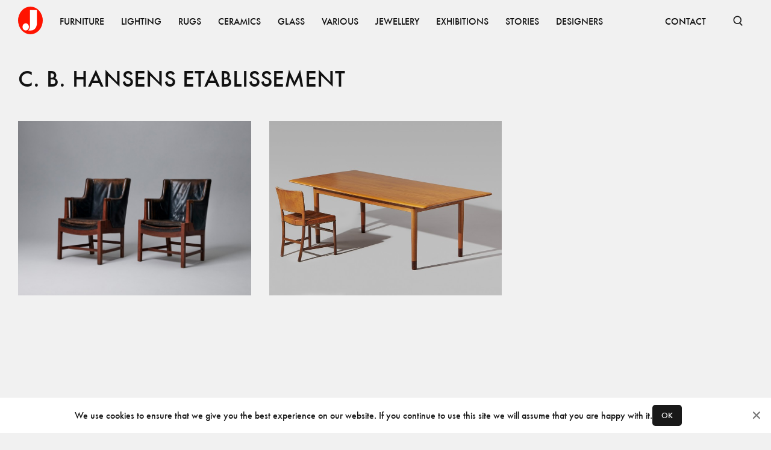

--- FILE ---
content_type: text/html; charset=utf-8
request_url: https://www.jacksons.se/producers/c-b-hansens-etablissement
body_size: 7322
content:
<!DOCTYPE html><html lang="en"><head><meta charSet="utf-8"/><meta name="viewport" content="width=device-width"/><title>C. B. Hansens Etablissement - Jackson Design</title><meta property="og:title" content="C. B. Hansens Etablissement - Jackson Design"/><meta name="description" content=""/><meta property="og:description" content=""/><meta name="next-head-count" content="6"/><link rel="apple-touch-icon" sizes="180x180" href="/favicons/apple-touch-icon.png"/><link rel="icon" type="image/png" sizes="32x32" href="/favicons/favicon-32x32.png"/><link rel="icon" type="image/png" sizes="16x16" href="/favicons/favicon-16x16.png"/><link rel="manifest" href="/favicons/site.webmanifest"/><link rel="mask-icon" href="/favicons/safari-pinned-tab.svg" color="#ff1300"/><link rel="shortcut icon" href="/favicons/favicon.ico"/><meta name="msapplication-TileColor" content="#ffffff"/><meta name="msapplication-config" content="/favicons/browserconfig.xml"/><meta name="theme-color" content="#ffffff"/><link data-next-font="" rel="preconnect" href="/" crossorigin="anonymous"/><link rel="preload" href="/_next/static/css/4ffa89cb8308fccf.css" as="style"/><link rel="stylesheet" href="/_next/static/css/4ffa89cb8308fccf.css" data-n-g=""/><link rel="preload" href="/_next/static/css/1b550f86d13e784c.css" as="style"/><link rel="stylesheet" href="/_next/static/css/1b550f86d13e784c.css" data-n-p=""/><noscript data-n-css=""></noscript><script defer="" nomodule="" src="/_next/static/chunks/polyfills-c67a75d1b6f99dc8.js"></script><script src="/_next/static/chunks/webpack-fd6ba9f22da91598.js" defer=""></script><script src="/_next/static/chunks/framework-15f62de6ad0fb70b.js" defer=""></script><script src="/_next/static/chunks/main-44695e36ea2c3d26.js" defer=""></script><script src="/_next/static/chunks/pages/_app-3fe612f29f47a43f.js" defer=""></script><script src="/_next/static/chunks/234-0b1a7fa0828ac530.js" defer=""></script><script src="/_next/static/chunks/585-5b9c00f8b16cc73d.js" defer=""></script><script src="/_next/static/chunks/881-e9925a52d69da081.js" defer=""></script><script src="/_next/static/chunks/614-e5f27970255fc666.js" defer=""></script><script src="/_next/static/chunks/168-301729d39a728124.js" defer=""></script><script src="/_next/static/chunks/pages/producers/%5Bslug%5D-854918426e86b237.js" defer=""></script><script src="/_next/static/DM8OwtFrG9Uqov5HrcMoD/_buildManifest.js" defer=""></script><script src="/_next/static/DM8OwtFrG9Uqov5HrcMoD/_ssgManifest.js" defer=""></script></head><body><div id="__next"><nav class="Nav_root__3SzdM"><div class="Container_root__0jIO7 Container_padding-regular__hof_y container"><div class="Nav_content__PH8Mn"><a data-cy="top-nav-home" href="/"><span class="ScreenReaderOnly_root__6HR83">Jacksons.se</span><svg width="41" height="46" fill="none" xmlns="http://www.w3.org/2000/svg" class="Nav_logo__CoP2M" alt="Jacksons.se"><ellipse cx="20.5" cy="23" rx="20.5" ry="23" fill="#FF1300"></ellipse><path fill-rule="evenodd" clip-rule="evenodd" d="M16.907 39.747c.916-.636 2.748-2.883 2.748-6.784V5.83h11.623v21.94c.036 3.992-2.028 11.977-10.567 11.977h-3.804Zm-4.227-.106c2.918 0 5.284-2.658 5.284-5.936s-2.366-5.935-5.284-5.935c-2.918 0-5.283 2.657-5.283 5.935 0 3.278 2.365 5.936 5.283 5.936Z" fill="#fff"></path></svg></a><div class="Nav_items__zihUc" aria-hidden="false"><a href="/products/category/furniture" class="NavItem_item__yLCeG"><span class="Typography_root__0otb6 Typography_uppercase__BVMjN">Furniture</span></a><a href="/products/category/lighting" class="NavItem_item__yLCeG"><span class="Typography_root__0otb6 Typography_uppercase__BVMjN">Lighting</span></a><a href="/products/category/rugs" class="NavItem_item__yLCeG"><span class="Typography_root__0otb6 Typography_uppercase__BVMjN">Rugs</span></a><a href="/products/category/ceramics" class="NavItem_item__yLCeG"><span class="Typography_root__0otb6 Typography_uppercase__BVMjN">Ceramics</span></a><a href="/products/category/glass" class="NavItem_item__yLCeG"><span class="Typography_root__0otb6 Typography_uppercase__BVMjN">Glass</span></a><a href="/products/category/various" class="NavItem_item__yLCeG"><span class="Typography_root__0otb6 Typography_uppercase__BVMjN">Various</span></a><a href="/products/category/jewellery" class="NavItem_item__yLCeG"><span class="Typography_root__0otb6 Typography_uppercase__BVMjN">Jewellery</span></a><a href="/exhibitions" class="NavItem_item__yLCeG"><span class="Typography_root__0otb6 Typography_uppercase__BVMjN">Exhibitions</span></a><a href="/stories" class="NavItem_item__yLCeG"><span class="Typography_root__0otb6 Typography_uppercase__BVMjN">Stories</span></a><a href="/designers" class="NavItem_item__yLCeG"><span class="Typography_root__0otb6 Typography_uppercase__BVMjN">Designers</span></a><span class="Nav_spacer__SJt3d"></span><a href="/contact" class="NavItem_item__yLCeG"><span class="Typography_root__0otb6 Typography_uppercase__BVMjN">CONTACT</span></a></div><form></form><button class="SearchBar_button__pLqAy SearchBar_text__8bk0M SearchBar_toggle__He032"><svg fill="none" xmlns="http://www.w3.org/2000/svg" viewBox="0 0 18 18" stroke="currentColor"><g clip-path="url(#a)" stroke="currentColor" stroke-width="1.65"><circle cx="8.25" cy="8.25" r="6"></circle><path d="m11.833 12.917 4.5 4.5"></path></g></svg><span class="ScreenReaderOnly_root__6HR83">Open Search</span></button></div></div></nav><main class="Main_root__KMeeG Main_paddingTop__Yvl96"><div class="Container_root__0jIO7 Container_padding-regular__hof_y container"><article class="Producer_bio__D_Hsd"><div><h1 class="Typography_root__0otb6 Typography_variant-big__MRavX Typography_uppercase__BVMjN">C. B. Hansens Etablissement</h1></div></article></div><div class="Container_root__0jIO7 Container_padding-regular__hof_y container"><div class="Grid_root__gNVC2 Grid_gap-regular__mKkNH Grid_columns-3__Yz6lq"><a href="/products/pair-of-armchairs-2405006"><div class="Image_root__UkRqc" style="--aspect-ratio:1.3333333333333333"></div></a><a href="/products/dining-table-2208041"><div class="Image_root__UkRqc" style="--aspect-ratio:1.3333333333333333"></div></a></div></div><div class="Container_root__0jIO7 Container_padding-regular__hof_y container"></div></main><footer class="Block_root__S5AkP Block_background-offblack__DoVkb Block_padding-regular__qXl_n Footer_root___DmTc"><div class="Container_root__0jIO7 Container_padding-regular__hof_y container Footer_links__ssFz6"><div class="Footer_groups__jQws5"><div class="Footer_group__aN9YU"><a href="/about"><span class="Typography_root__0otb6 Typography_variant-small__KSgqn Typography_uppercase__BVMjN">About</span></a><a href="/contact"><span class="Typography_root__0otb6 Typography_variant-small__KSgqn Typography_uppercase__BVMjN">Contact</span></a><a href="/producers"><span class="Typography_root__0otb6 Typography_variant-small__KSgqn Typography_uppercase__BVMjN">Producers</span></a><a href="/privacy"><span class="Typography_root__0otb6 Typography_variant-small__KSgqn Typography_uppercase__BVMjN">Privacy Policy</span></a></div><div class="Footer_group__aN9YU"><a href="https://www.instagram.com/jacksons_design"><span class="Typography_root__0otb6 Typography_variant-small__KSgqn Typography_uppercase__BVMjN">Instagram</span></a><a href="https://vimeo.com/jacksondesign/"><span class="Typography_root__0otb6 Typography_variant-small__KSgqn Typography_uppercase__BVMjN">Vimeo</span></a><a href="https://issuu.com/jacksondesign/"><span class="Typography_root__0otb6 Typography_variant-small__KSgqn Typography_uppercase__BVMjN">ISSUU</span></a></div></div><div><span class="Typography_root__0otb6 Typography_variant-small__KSgqn Typography_color-faded__bMMGz Typography_uppercase__BVMjN">© <!-- -->2026<!-- --> Jackson Design</span></div></div></footer></div><script id="__NEXT_DATA__" type="application/json">{"props":{"store":{"slugMap":{"furniture/other/beds":{"id":79,"name":"Beds","slug":"beds","children":[],"tagged_products":[],"image":null,"image_xy":null,"path":"furniture/other/beds","parent":62},"furniture/other/childrens-furniture":{"id":108,"name":"Childrens furniture","slug":"childrens-furniture","children":[],"tagged_products":[],"image":null,"image_xy":null,"path":"furniture/other/childrens-furniture","parent":62},"furniture/other/diverse":{"id":84,"name":"Diverse","slug":"diverse","children":[],"tagged_products":[],"image":null,"image_xy":null,"path":"furniture/other/diverse","parent":62},"furniture/other/garden":{"id":85,"name":"Garden","slug":"garden","children":[],"tagged_products":[],"image":null,"image_xy":null,"path":"furniture/other/garden","parent":62},"furniture/other/screens":{"id":87,"name":"Screens","slug":"screens","children":[],"tagged_products":[],"image":null,"image_xy":null,"path":"furniture/other/screens","parent":62},"furniture/other/bars":{"id":96,"name":"bars","slug":"bars","children":[],"tagged_products":[],"image":null,"image_xy":null,"path":"furniture/other/bars","parent":62},"furniture/other":{"id":62,"name":"Other","slug":"other","children":[{"id":79,"name":"Beds","slug":"beds","children":[],"tagged_products":[],"image":null,"image_xy":null,"path":"furniture/other/beds","parent":62},{"id":108,"name":"Childrens furniture","slug":"childrens-furniture","children":[],"tagged_products":[],"image":null,"image_xy":null,"path":"furniture/other/childrens-furniture","parent":62},{"id":84,"name":"Diverse","slug":"diverse","children":[],"tagged_products":[],"image":null,"image_xy":null,"path":"furniture/other/diverse","parent":62},{"id":85,"name":"Garden","slug":"garden","children":[],"tagged_products":[],"image":null,"image_xy":null,"path":"furniture/other/garden","parent":62},{"id":87,"name":"Screens","slug":"screens","children":[],"tagged_products":[],"image":null,"image_xy":null,"path":"furniture/other/screens","parent":62},{"id":96,"name":"bars","slug":"bars","children":[],"tagged_products":[],"image":null,"image_xy":null,"path":"furniture/other/bars","parent":62}],"tagged_products":[],"image":null,"image_xy":null,"path":"furniture/other","parent":3},"furniture/seating/armchairs":{"id":72,"name":"Armchairs","slug":"armchairs","children":[],"tagged_products":[],"image":null,"image_xy":null,"path":"furniture/seating/armchairs","parent":50},"furniture/seating/benches":{"id":74,"name":"Benches","slug":"benches","children":[],"tagged_products":[],"image":null,"image_xy":null,"path":"furniture/seating/benches","parent":50},"furniture/seating/desk-chairs":{"id":69,"name":"Desk Chairs","slug":"desk-chairs","children":[],"tagged_products":[],"image":null,"image_xy":null,"path":"furniture/seating/desk-chairs","parent":50},"furniture/seating/dining-chairs":{"id":68,"name":"Dining Chairs","slug":"dining-chairs","children":[],"tagged_products":[],"image":null,"image_xy":null,"path":"furniture/seating/dining-chairs","parent":50},"furniture/seating/lounge-chairs":{"id":70,"name":"Lounge Chairs","slug":"lounge-chairs","children":[],"tagged_products":[],"image":null,"image_xy":null,"path":"furniture/seating/lounge-chairs","parent":50},"furniture/seating/other":{"id":67,"name":"Other","slug":"other","children":[],"tagged_products":[],"image":null,"image_xy":null,"path":"furniture/seating/other","parent":50},"furniture/seating/sofas-and-daybeds":{"id":80,"name":"Sofas and Daybeds","slug":"sofas-and-daybeds","children":[],"tagged_products":[],"image":null,"image_xy":null,"path":"furniture/seating/sofas-and-daybeds","parent":50},"furniture/seating/stools":{"id":71,"name":"Stools","slug":"stools","children":[],"tagged_products":[],"image":null,"image_xy":null,"path":"furniture/seating/stools","parent":50},"furniture/seating":{"id":50,"name":"Seating","slug":"seating","children":[{"id":72,"name":"Armchairs","slug":"armchairs","children":[],"tagged_products":[],"image":null,"image_xy":null,"path":"furniture/seating/armchairs","parent":50},{"id":74,"name":"Benches","slug":"benches","children":[],"tagged_products":[],"image":null,"image_xy":null,"path":"furniture/seating/benches","parent":50},{"id":69,"name":"Desk Chairs","slug":"desk-chairs","children":[],"tagged_products":[],"image":null,"image_xy":null,"path":"furniture/seating/desk-chairs","parent":50},{"id":68,"name":"Dining Chairs","slug":"dining-chairs","children":[],"tagged_products":[],"image":null,"image_xy":null,"path":"furniture/seating/dining-chairs","parent":50},{"id":70,"name":"Lounge Chairs","slug":"lounge-chairs","children":[],"tagged_products":[],"image":null,"image_xy":null,"path":"furniture/seating/lounge-chairs","parent":50},{"id":67,"name":"Other","slug":"other","children":[],"tagged_products":[],"image":null,"image_xy":null,"path":"furniture/seating/other","parent":50},{"id":80,"name":"Sofas and Daybeds","slug":"sofas-and-daybeds","children":[],"tagged_products":[],"image":null,"image_xy":null,"path":"furniture/seating/sofas-and-daybeds","parent":50},{"id":71,"name":"Stools","slug":"stools","children":[],"tagged_products":[],"image":null,"image_xy":null,"path":"furniture/seating/stools","parent":50}],"tagged_products":[],"image":null,"image_xy":null,"path":"furniture/seating","parent":3},"furniture/storage/cabinets":{"id":65,"name":"Cabinets","slug":"cabinets","children":[],"tagged_products":[],"image":null,"image_xy":null,"path":"furniture/storage/cabinets","parent":52},"furniture/storage/chests-of-drawers-bureau":{"id":54,"name":"Chests of Drawers-Bureau","slug":"chests-drawers-bureau","children":[],"tagged_products":[],"image":null,"image_xy":null,"path":"furniture/storage/chests-of-drawers-bureau","parent":52},"furniture/storage/other":{"id":66,"name":"Other","slug":"other","children":[],"tagged_products":[],"image":null,"image_xy":null,"path":"furniture/storage/other","parent":52},"furniture/storage/shelves":{"id":63,"name":"Shelves","slug":"shelves","children":[],"tagged_products":[],"image":null,"image_xy":null,"path":"furniture/storage/shelves","parent":52},"furniture/storage/sideboards":{"id":77,"name":"Sideboards","slug":"sideboards","children":[],"tagged_products":[],"image":null,"image_xy":null,"path":"furniture/storage/sideboards","parent":52},"furniture/storage":{"id":52,"name":"Storage","slug":"storage","children":[{"id":65,"name":"Cabinets","slug":"cabinets","children":[],"tagged_products":[],"image":null,"image_xy":null,"path":"furniture/storage/cabinets","parent":52},{"id":54,"name":"Chests of Drawers-Bureau","slug":"chests-drawers-bureau","children":[],"tagged_products":[],"image":null,"image_xy":null,"path":"furniture/storage/chests-of-drawers-bureau","parent":52},{"id":66,"name":"Other","slug":"other","children":[],"tagged_products":[],"image":null,"image_xy":null,"path":"furniture/storage/other","parent":52},{"id":63,"name":"Shelves","slug":"shelves","children":[],"tagged_products":[],"image":null,"image_xy":null,"path":"furniture/storage/shelves","parent":52},{"id":77,"name":"Sideboards","slug":"sideboards","children":[],"tagged_products":[],"image":null,"image_xy":null,"path":"furniture/storage/sideboards","parent":52}],"tagged_products":[],"image":null,"image_xy":null,"path":"furniture/storage","parent":3},"furniture/tables/console-tables":{"id":95,"name":"Console Tables","slug":"console-tables","children":[],"tagged_products":[],"image":null,"image_xy":null,"path":"furniture/tables/console-tables","parent":55},"furniture/tables/desks":{"id":56,"name":"Desks","slug":"desks","children":[],"tagged_products":[],"image":null,"image_xy":null,"path":"furniture/tables/desks","parent":55},"furniture/tables/dining-tables":{"id":53,"name":"Dining Tables","slug":"dining-tables","children":[],"tagged_products":[],"image":null,"image_xy":null,"path":"furniture/tables/dining-tables","parent":55},"furniture/tables/other":{"id":61,"name":"Other","slug":"other","children":[],"tagged_products":[],"image":null,"image_xy":null,"path":"furniture/tables/other","parent":55},"furniture/tables/side-tables":{"id":78,"name":"Side Tables","slug":"side-tables","children":[],"tagged_products":[],"image":null,"image_xy":null,"path":"furniture/tables/side-tables","parent":55},"furniture/tables/sofa-coffee-tables":{"id":60,"name":"Sofa-Coffee Tables","slug":"sofa-coffee-tables","children":[],"tagged_products":[],"image":null,"image_xy":null,"path":"furniture/tables/sofa-coffee-tables","parent":55},"furniture/tables/trolleys":{"id":86,"name":"Trolleys","slug":"trolleys","children":[],"tagged_products":[],"image":null,"image_xy":null,"path":"furniture/tables/trolleys","parent":55},"furniture/tables":{"id":55,"name":"Tables","slug":"tables","children":[{"id":95,"name":"Console Tables","slug":"console-tables","children":[],"tagged_products":[],"image":null,"image_xy":null,"path":"furniture/tables/console-tables","parent":55},{"id":56,"name":"Desks","slug":"desks","children":[],"tagged_products":[],"image":null,"image_xy":null,"path":"furniture/tables/desks","parent":55},{"id":53,"name":"Dining Tables","slug":"dining-tables","children":[],"tagged_products":[],"image":null,"image_xy":null,"path":"furniture/tables/dining-tables","parent":55},{"id":61,"name":"Other","slug":"other","children":[],"tagged_products":[],"image":null,"image_xy":null,"path":"furniture/tables/other","parent":55},{"id":78,"name":"Side Tables","slug":"side-tables","children":[],"tagged_products":[],"image":null,"image_xy":null,"path":"furniture/tables/side-tables","parent":55},{"id":60,"name":"Sofa-Coffee Tables","slug":"sofa-coffee-tables","children":[],"tagged_products":[],"image":null,"image_xy":null,"path":"furniture/tables/sofa-coffee-tables","parent":55},{"id":86,"name":"Trolleys","slug":"trolleys","children":[],"tagged_products":[],"image":null,"image_xy":null,"path":"furniture/tables/trolleys","parent":55}],"tagged_products":[],"image":null,"image_xy":null,"path":"furniture/tables","parent":3},"furniture":{"id":3,"name":"Furniture","slug":"furniture","children":[{"id":62,"name":"Other","slug":"other","children":[{"id":79,"name":"Beds","slug":"beds","children":[],"tagged_products":[],"image":null,"image_xy":null,"path":"furniture/other/beds","parent":62},{"id":108,"name":"Childrens furniture","slug":"childrens-furniture","children":[],"tagged_products":[],"image":null,"image_xy":null,"path":"furniture/other/childrens-furniture","parent":62},{"id":84,"name":"Diverse","slug":"diverse","children":[],"tagged_products":[],"image":null,"image_xy":null,"path":"furniture/other/diverse","parent":62},{"id":85,"name":"Garden","slug":"garden","children":[],"tagged_products":[],"image":null,"image_xy":null,"path":"furniture/other/garden","parent":62},{"id":87,"name":"Screens","slug":"screens","children":[],"tagged_products":[],"image":null,"image_xy":null,"path":"furniture/other/screens","parent":62},{"id":96,"name":"bars","slug":"bars","children":[],"tagged_products":[],"image":null,"image_xy":null,"path":"furniture/other/bars","parent":62}],"tagged_products":[],"image":null,"image_xy":null,"path":"furniture/other","parent":3},{"id":50,"name":"Seating","slug":"seating","children":[{"id":72,"name":"Armchairs","slug":"armchairs","children":[],"tagged_products":[],"image":null,"image_xy":null,"path":"furniture/seating/armchairs","parent":50},{"id":74,"name":"Benches","slug":"benches","children":[],"tagged_products":[],"image":null,"image_xy":null,"path":"furniture/seating/benches","parent":50},{"id":69,"name":"Desk Chairs","slug":"desk-chairs","children":[],"tagged_products":[],"image":null,"image_xy":null,"path":"furniture/seating/desk-chairs","parent":50},{"id":68,"name":"Dining Chairs","slug":"dining-chairs","children":[],"tagged_products":[],"image":null,"image_xy":null,"path":"furniture/seating/dining-chairs","parent":50},{"id":70,"name":"Lounge Chairs","slug":"lounge-chairs","children":[],"tagged_products":[],"image":null,"image_xy":null,"path":"furniture/seating/lounge-chairs","parent":50},{"id":67,"name":"Other","slug":"other","children":[],"tagged_products":[],"image":null,"image_xy":null,"path":"furniture/seating/other","parent":50},{"id":80,"name":"Sofas and Daybeds","slug":"sofas-and-daybeds","children":[],"tagged_products":[],"image":null,"image_xy":null,"path":"furniture/seating/sofas-and-daybeds","parent":50},{"id":71,"name":"Stools","slug":"stools","children":[],"tagged_products":[],"image":null,"image_xy":null,"path":"furniture/seating/stools","parent":50}],"tagged_products":[],"image":null,"image_xy":null,"path":"furniture/seating","parent":3},{"id":52,"name":"Storage","slug":"storage","children":[{"id":65,"name":"Cabinets","slug":"cabinets","children":[],"tagged_products":[],"image":null,"image_xy":null,"path":"furniture/storage/cabinets","parent":52},{"id":54,"name":"Chests of Drawers-Bureau","slug":"chests-drawers-bureau","children":[],"tagged_products":[],"image":null,"image_xy":null,"path":"furniture/storage/chests-of-drawers-bureau","parent":52},{"id":66,"name":"Other","slug":"other","children":[],"tagged_products":[],"image":null,"image_xy":null,"path":"furniture/storage/other","parent":52},{"id":63,"name":"Shelves","slug":"shelves","children":[],"tagged_products":[],"image":null,"image_xy":null,"path":"furniture/storage/shelves","parent":52},{"id":77,"name":"Sideboards","slug":"sideboards","children":[],"tagged_products":[],"image":null,"image_xy":null,"path":"furniture/storage/sideboards","parent":52}],"tagged_products":[],"image":null,"image_xy":null,"path":"furniture/storage","parent":3},{"id":55,"name":"Tables","slug":"tables","children":[{"id":95,"name":"Console Tables","slug":"console-tables","children":[],"tagged_products":[],"image":null,"image_xy":null,"path":"furniture/tables/console-tables","parent":55},{"id":56,"name":"Desks","slug":"desks","children":[],"tagged_products":[],"image":null,"image_xy":null,"path":"furniture/tables/desks","parent":55},{"id":53,"name":"Dining Tables","slug":"dining-tables","children":[],"tagged_products":[],"image":null,"image_xy":null,"path":"furniture/tables/dining-tables","parent":55},{"id":61,"name":"Other","slug":"other","children":[],"tagged_products":[],"image":null,"image_xy":null,"path":"furniture/tables/other","parent":55},{"id":78,"name":"Side Tables","slug":"side-tables","children":[],"tagged_products":[],"image":null,"image_xy":null,"path":"furniture/tables/side-tables","parent":55},{"id":60,"name":"Sofa-Coffee Tables","slug":"sofa-coffee-tables","children":[],"tagged_products":[],"image":null,"image_xy":null,"path":"furniture/tables/sofa-coffee-tables","parent":55},{"id":86,"name":"Trolleys","slug":"trolleys","children":[],"tagged_products":[],"image":null,"image_xy":null,"path":"furniture/tables/trolleys","parent":55}],"tagged_products":[],"image":null,"image_xy":null,"path":"furniture/tables","parent":3}],"tagged_products":[{"id":30,"product_id":5078,"x_pos":42,"y_pos":52},{"id":31,"product_id":9534,"x_pos":14,"y_pos":61},{"id":32,"product_id":6689,"x_pos":61,"y_pos":81},{"id":48,"product_id":6689,"x_pos":95,"y_pos":63}],"image":null,"image_xy":[2912,4368],"path":"furniture"},"lighting/ceiling-lamps":{"id":19,"name":"Ceiling lamps","slug":"ceiling-lamps","children":[],"tagged_products":[],"image":null,"image_xy":null,"path":"lighting/ceiling-lamps","parent":4},"lighting/floor-lamps":{"id":21,"name":"Floor lamps","slug":"floor-lamps","children":[],"tagged_products":[],"image":null,"image_xy":null,"path":"lighting/floor-lamps","parent":4},"lighting/table-lamps":{"id":24,"name":"Table lamps","slug":"table-lamps","children":[],"tagged_products":[],"image":null,"image_xy":null,"path":"lighting/table-lamps","parent":4},"lighting/wall-lamps":{"id":27,"name":"Wall lamps","slug":"wall-lamps","children":[],"tagged_products":[],"image":null,"image_xy":null,"path":"lighting/wall-lamps","parent":4},"lighting":{"id":4,"name":"Lighting","slug":"lighting","children":[{"id":19,"name":"Ceiling lamps","slug":"ceiling-lamps","children":[],"tagged_products":[],"image":null,"image_xy":null,"path":"lighting/ceiling-lamps","parent":4},{"id":21,"name":"Floor lamps","slug":"floor-lamps","children":[],"tagged_products":[],"image":null,"image_xy":null,"path":"lighting/floor-lamps","parent":4},{"id":24,"name":"Table lamps","slug":"table-lamps","children":[],"tagged_products":[],"image":null,"image_xy":null,"path":"lighting/table-lamps","parent":4},{"id":27,"name":"Wall lamps","slug":"wall-lamps","children":[],"tagged_products":[],"image":null,"image_xy":null,"path":"lighting/wall-lamps","parent":4}],"tagged_products":[{"id":44,"product_id":123458706,"x_pos":72,"y_pos":54},{"id":45,"product_id":123458702,"x_pos":91,"y_pos":44},{"id":46,"product_id":123458387,"x_pos":50,"y_pos":13}],"image":null,"image_xy":[1456,1934],"path":"lighting"},"rugs/rugs":{"id":18,"name":"Rugs","slug":"rugs","children":[],"tagged_products":[],"image":null,"image_xy":null,"path":"rugs/rugs","parent":6},"rugs/fabrics":{"id":22,"name":"Fabrics","slug":"fabrics","children":[],"tagged_products":[],"image":null,"image_xy":null,"path":"rugs/fabrics","parent":6},"rugs/tapestry":{"id":32,"name":"Tapestry","slug":"tapestry","children":[],"tagged_products":[],"image":null,"image_xy":null,"path":"rugs/tapestry","parent":6},"rugs":{"id":6,"name":"Rugs","slug":"rugs","children":[{"id":18,"name":"Rugs","slug":"rugs","children":[],"tagged_products":[],"image":null,"image_xy":null,"path":"rugs/rugs","parent":6},{"id":22,"name":"Fabrics","slug":"fabrics","children":[],"tagged_products":[],"image":null,"image_xy":null,"path":"rugs/fabrics","parent":6},{"id":32,"name":"Tapestry","slug":"tapestry","children":[],"tagged_products":[],"image":null,"image_xy":null,"path":"rugs/tapestry","parent":6}],"tagged_products":[{"id":22,"product_id":161237,"x_pos":33,"y_pos":67},{"id":23,"product_id":123458782,"x_pos":50,"y_pos":20},{"id":24,"product_id":8251,"x_pos":66,"y_pos":67},{"id":25,"product_id":10488,"x_pos":48,"y_pos":88},{"id":26,"product_id":9245,"x_pos":85,"y_pos":84}],"image":null,"image_xy":[1639,2048],"path":"rugs"},"ceramics/danish":{"id":25,"name":"Danish","slug":"danish","children":[],"tagged_products":[],"image":null,"image_xy":null,"path":"ceramics/danish","parent":1},"ceramics/finnish":{"id":20,"name":"Finnish","slug":"finnish","children":[],"tagged_products":[],"image":null,"image_xy":null,"path":"ceramics/finnish","parent":1},"ceramics/others":{"id":37,"name":"Others","slug":"others","children":[],"tagged_products":[],"image":null,"image_xy":null,"path":"ceramics/others","parent":1},"ceramics/swedish":{"id":13,"name":"Swedish","slug":"swedish","children":[],"tagged_products":[],"image":null,"image_xy":null,"path":"ceramics/swedish","parent":1},"ceramics":{"id":1,"name":"Ceramics","slug":"ceramics","children":[{"id":25,"name":"Danish","slug":"danish","children":[],"tagged_products":[],"image":null,"image_xy":null,"path":"ceramics/danish","parent":1},{"id":20,"name":"Finnish","slug":"finnish","children":[],"tagged_products":[],"image":null,"image_xy":null,"path":"ceramics/finnish","parent":1},{"id":37,"name":"Others","slug":"others","children":[],"tagged_products":[],"image":null,"image_xy":null,"path":"ceramics/others","parent":1},{"id":13,"name":"Swedish","slug":"swedish","children":[],"tagged_products":[],"image":null,"image_xy":null,"path":"ceramics/swedish","parent":1}],"tagged_products":[{"id":34,"product_id":1594,"x_pos":55,"y_pos":77},{"id":35,"product_id":181049,"x_pos":6,"y_pos":47},{"id":36,"product_id":6028,"x_pos":78,"y_pos":44},{"id":37,"product_id":8607,"x_pos":47,"y_pos":39},{"id":38,"product_id":3947,"x_pos":30,"y_pos":42}],"image":null,"image_xy":[1470,2048],"path":"ceramics"},"glass/finnish":{"id":15,"name":"Finnish","slug":"finnish","children":[],"tagged_products":[],"image":null,"image_xy":null,"path":"glass/finnish","parent":2},"glass/italian":{"id":23,"name":"Italian","slug":"italian","children":[],"tagged_products":[],"image":null,"image_xy":null,"path":"glass/italian","parent":2},"glass/others":{"id":36,"name":"Others","slug":"others","children":[],"tagged_products":[],"image":null,"image_xy":null,"path":"glass/others","parent":2},"glass/swedish":{"id":14,"name":"Swedish","slug":"swedish","children":[],"tagged_products":[],"image":null,"image_xy":null,"path":"glass/swedish","parent":2},"glass":{"id":2,"name":"Glass","slug":"glass","children":[{"id":15,"name":"Finnish","slug":"finnish","children":[],"tagged_products":[],"image":null,"image_xy":null,"path":"glass/finnish","parent":2},{"id":23,"name":"Italian","slug":"italian","children":[],"tagged_products":[],"image":null,"image_xy":null,"path":"glass/italian","parent":2},{"id":36,"name":"Others","slug":"others","children":[],"tagged_products":[],"image":null,"image_xy":null,"path":"glass/others","parent":2},{"id":14,"name":"Swedish","slug":"swedish","children":[],"tagged_products":[],"image":null,"image_xy":null,"path":"glass/swedish","parent":2}],"tagged_products":[{"id":40,"product_id":9756,"x_pos":16,"y_pos":61},{"id":41,"product_id":123458527,"x_pos":48,"y_pos":62},{"id":42,"product_id":9755,"x_pos":74,"y_pos":70},{"id":43,"product_id":9757,"x_pos":36,"y_pos":59}],"image":null,"image_xy":[2560,1707],"path":"glass"},"various/art/paintings":{"id":59,"name":"Paintings","slug":"paintings","children":[],"tagged_products":[],"image":null,"image_xy":null,"path":"various/art/paintings","parent":58},"various/art/posters":{"id":94,"name":"Posters","slug":"posters","children":[],"tagged_products":[],"image":null,"image_xy":null,"path":"various/art/posters","parent":58},"various/art/sculptures":{"id":92,"name":"Sculptures","slug":"sculptures","children":[],"tagged_products":[],"image":null,"image_xy":null,"path":"various/art/sculptures","parent":58},"various/art":{"id":58,"name":"Art","slug":"art","children":[{"id":59,"name":"Paintings","slug":"paintings","children":[],"tagged_products":[],"image":null,"image_xy":null,"path":"various/art/paintings","parent":58},{"id":94,"name":"Posters","slug":"posters","children":[],"tagged_products":[],"image":null,"image_xy":null,"path":"various/art/posters","parent":58},{"id":92,"name":"Sculptures","slug":"sculptures","children":[],"tagged_products":[],"image":null,"image_xy":null,"path":"various/art/sculptures","parent":58}],"tagged_products":[],"image":null,"image_xy":null,"path":"various/art","parent":5},"various/candlesticks":{"id":49,"name":"Candlesticks","slug":"Candlesticks","children":[],"tagged_products":[],"image":null,"image_xy":null,"path":"various/candlesticks","parent":5},"various/mirrors":{"id":57,"name":"Mirrors","slug":"mirrors","children":[],"tagged_products":[],"image":null,"image_xy":null,"path":"various/mirrors","parent":5},"various/other/spare-parts":{"id":111,"name":"Spare parts","slug":"spare-parts","children":[],"tagged_products":[],"image":"https://www.jacksons.se/media/category-image/Screenshot_2024-07-15_at_10.40.43.png","image_xy":[0,0],"path":"various/other/spare-parts","parent":93},"various/other":{"id":93,"name":"Other","slug":"other","children":[{"id":111,"name":"Spare parts","slug":"spare-parts","children":[],"tagged_products":[],"image":"https://www.jacksons.se/media/category-image/Screenshot_2024-07-15_at_10.40.43.png","image_xy":[0,0],"path":"various/other/spare-parts","parent":93}],"tagged_products":[],"image":null,"image_xy":null,"path":"various/other","parent":5},"various":{"id":5,"name":"Various","slug":"various","children":[{"id":58,"name":"Art","slug":"art","children":[{"id":59,"name":"Paintings","slug":"paintings","children":[],"tagged_products":[],"image":null,"image_xy":null,"path":"various/art/paintings","parent":58},{"id":94,"name":"Posters","slug":"posters","children":[],"tagged_products":[],"image":null,"image_xy":null,"path":"various/art/posters","parent":58},{"id":92,"name":"Sculptures","slug":"sculptures","children":[],"tagged_products":[],"image":null,"image_xy":null,"path":"various/art/sculptures","parent":58}],"tagged_products":[],"image":null,"image_xy":null,"path":"various/art","parent":5},{"id":49,"name":"Candlesticks","slug":"Candlesticks","children":[],"tagged_products":[],"image":null,"image_xy":null,"path":"various/candlesticks","parent":5},{"id":57,"name":"Mirrors","slug":"mirrors","children":[],"tagged_products":[],"image":null,"image_xy":null,"path":"various/mirrors","parent":5},{"id":93,"name":"Other","slug":"other","children":[{"id":111,"name":"Spare parts","slug":"spare-parts","children":[],"tagged_products":[],"image":"https://www.jacksons.se/media/category-image/Screenshot_2024-07-15_at_10.40.43.png","image_xy":[0,0],"path":"various/other/spare-parts","parent":93}],"tagged_products":[],"image":null,"image_xy":null,"path":"various/other","parent":5}],"tagged_products":[{"id":21,"product_id":123457198,"x_pos":36,"y_pos":52},{"id":27,"product_id":190632,"x_pos":82,"y_pos":42},{"id":28,"product_id":181248,"x_pos":92,"y_pos":93},{"id":29,"product_id":123457703,"x_pos":61,"y_pos":73}],"image":null,"image_xy":[1707,2560],"path":"various"},"jewellery/bracelets":{"id":40,"name":"Bracelets","slug":"bracelets","children":[],"tagged_products":[],"image":null,"image_xy":null,"path":"jewellery/bracelets","parent":83},"jewellery/brooches":{"id":45,"name":"Brooches","slug":"brooches","children":[],"tagged_products":[],"image":null,"image_xy":null,"path":"jewellery/brooches","parent":83},"jewellery/cufflinks":{"id":109,"name":"Cufflinks","slug":"cufflinks","children":[],"tagged_products":[],"image":null,"image_xy":null,"path":"jewellery/cufflinks","parent":83},"jewellery/earrings":{"id":89,"name":"Earrings","slug":"earrings","children":[],"tagged_products":[],"image":null,"image_xy":null,"path":"jewellery/earrings","parent":83},"jewellery/necklaces":{"id":41,"name":"Necklaces","slug":"necklaces","children":[],"tagged_products":[],"image":null,"image_xy":null,"path":"jewellery/necklaces","parent":83},"jewellery/rings":{"id":44,"name":"Rings","slug":"rings","children":[],"tagged_products":[],"image":null,"image_xy":null,"path":"jewellery/rings","parent":83},"jewellery/various":{"id":110,"name":"Various","slug":"various","children":[],"tagged_products":[],"image":null,"image_xy":null,"path":"jewellery/various","parent":83},"jewellery/watches":{"id":88,"name":"Watches","slug":"watches","children":[],"tagged_products":[],"image":null,"image_xy":null,"path":"jewellery/watches","parent":83},"jewellery":{"id":83,"name":"Jewellery","slug":"jewellery","children":[{"id":40,"name":"Bracelets","slug":"bracelets","children":[],"tagged_products":[],"image":null,"image_xy":null,"path":"jewellery/bracelets","parent":83},{"id":45,"name":"Brooches","slug":"brooches","children":[],"tagged_products":[],"image":null,"image_xy":null,"path":"jewellery/brooches","parent":83},{"id":109,"name":"Cufflinks","slug":"cufflinks","children":[],"tagged_products":[],"image":null,"image_xy":null,"path":"jewellery/cufflinks","parent":83},{"id":89,"name":"Earrings","slug":"earrings","children":[],"tagged_products":[],"image":null,"image_xy":null,"path":"jewellery/earrings","parent":83},{"id":41,"name":"Necklaces","slug":"necklaces","children":[],"tagged_products":[],"image":null,"image_xy":null,"path":"jewellery/necklaces","parent":83},{"id":44,"name":"Rings","slug":"rings","children":[],"tagged_products":[],"image":null,"image_xy":null,"path":"jewellery/rings","parent":83},{"id":110,"name":"Various","slug":"various","children":[],"tagged_products":[],"image":null,"image_xy":null,"path":"jewellery/various","parent":83},{"id":88,"name":"Watches","slug":"watches","children":[],"tagged_products":[],"image":null,"image_xy":null,"path":"jewellery/watches","parent":83}],"tagged_products":[],"image":null,"image_xy":null,"path":"jewellery"}},"menu":[{"id":3,"name":"Furniture","slug":"furniture","children":[{"id":62,"name":"Other","slug":"other","children":[{"id":79,"name":"Beds","slug":"beds","children":[],"tagged_products":[],"image":null,"image_xy":null,"path":"furniture/other/beds","parent":62},{"id":108,"name":"Childrens furniture","slug":"childrens-furniture","children":[],"tagged_products":[],"image":null,"image_xy":null,"path":"furniture/other/childrens-furniture","parent":62},{"id":84,"name":"Diverse","slug":"diverse","children":[],"tagged_products":[],"image":null,"image_xy":null,"path":"furniture/other/diverse","parent":62},{"id":85,"name":"Garden","slug":"garden","children":[],"tagged_products":[],"image":null,"image_xy":null,"path":"furniture/other/garden","parent":62},{"id":87,"name":"Screens","slug":"screens","children":[],"tagged_products":[],"image":null,"image_xy":null,"path":"furniture/other/screens","parent":62},{"id":96,"name":"bars","slug":"bars","children":[],"tagged_products":[],"image":null,"image_xy":null,"path":"furniture/other/bars","parent":62}],"tagged_products":[],"image":null,"image_xy":null,"path":"furniture/other","parent":3},{"id":50,"name":"Seating","slug":"seating","children":[{"id":72,"name":"Armchairs","slug":"armchairs","children":[],"tagged_products":[],"image":null,"image_xy":null,"path":"furniture/seating/armchairs","parent":50},{"id":74,"name":"Benches","slug":"benches","children":[],"tagged_products":[],"image":null,"image_xy":null,"path":"furniture/seating/benches","parent":50},{"id":69,"name":"Desk Chairs","slug":"desk-chairs","children":[],"tagged_products":[],"image":null,"image_xy":null,"path":"furniture/seating/desk-chairs","parent":50},{"id":68,"name":"Dining Chairs","slug":"dining-chairs","children":[],"tagged_products":[],"image":null,"image_xy":null,"path":"furniture/seating/dining-chairs","parent":50},{"id":70,"name":"Lounge Chairs","slug":"lounge-chairs","children":[],"tagged_products":[],"image":null,"image_xy":null,"path":"furniture/seating/lounge-chairs","parent":50},{"id":67,"name":"Other","slug":"other","children":[],"tagged_products":[],"image":null,"image_xy":null,"path":"furniture/seating/other","parent":50},{"id":80,"name":"Sofas and Daybeds","slug":"sofas-and-daybeds","children":[],"tagged_products":[],"image":null,"image_xy":null,"path":"furniture/seating/sofas-and-daybeds","parent":50},{"id":71,"name":"Stools","slug":"stools","children":[],"tagged_products":[],"image":null,"image_xy":null,"path":"furniture/seating/stools","parent":50}],"tagged_products":[],"image":null,"image_xy":null,"path":"furniture/seating","parent":3},{"id":52,"name":"Storage","slug":"storage","children":[{"id":65,"name":"Cabinets","slug":"cabinets","children":[],"tagged_products":[],"image":null,"image_xy":null,"path":"furniture/storage/cabinets","parent":52},{"id":54,"name":"Chests of Drawers-Bureau","slug":"chests-drawers-bureau","children":[],"tagged_products":[],"image":null,"image_xy":null,"path":"furniture/storage/chests-of-drawers-bureau","parent":52},{"id":66,"name":"Other","slug":"other","children":[],"tagged_products":[],"image":null,"image_xy":null,"path":"furniture/storage/other","parent":52},{"id":63,"name":"Shelves","slug":"shelves","children":[],"tagged_products":[],"image":null,"image_xy":null,"path":"furniture/storage/shelves","parent":52},{"id":77,"name":"Sideboards","slug":"sideboards","children":[],"tagged_products":[],"image":null,"image_xy":null,"path":"furniture/storage/sideboards","parent":52}],"tagged_products":[],"image":null,"image_xy":null,"path":"furniture/storage","parent":3},{"id":55,"name":"Tables","slug":"tables","children":[{"id":95,"name":"Console Tables","slug":"console-tables","children":[],"tagged_products":[],"image":null,"image_xy":null,"path":"furniture/tables/console-tables","parent":55},{"id":56,"name":"Desks","slug":"desks","children":[],"tagged_products":[],"image":null,"image_xy":null,"path":"furniture/tables/desks","parent":55},{"id":53,"name":"Dining Tables","slug":"dining-tables","children":[],"tagged_products":[],"image":null,"image_xy":null,"path":"furniture/tables/dining-tables","parent":55},{"id":61,"name":"Other","slug":"other","children":[],"tagged_products":[],"image":null,"image_xy":null,"path":"furniture/tables/other","parent":55},{"id":78,"name":"Side Tables","slug":"side-tables","children":[],"tagged_products":[],"image":null,"image_xy":null,"path":"furniture/tables/side-tables","parent":55},{"id":60,"name":"Sofa-Coffee Tables","slug":"sofa-coffee-tables","children":[],"tagged_products":[],"image":null,"image_xy":null,"path":"furniture/tables/sofa-coffee-tables","parent":55},{"id":86,"name":"Trolleys","slug":"trolleys","children":[],"tagged_products":[],"image":null,"image_xy":null,"path":"furniture/tables/trolleys","parent":55}],"tagged_products":[],"image":null,"image_xy":null,"path":"furniture/tables","parent":3}],"tagged_products":[{"id":30,"product_id":5078,"x_pos":42,"y_pos":52},{"id":31,"product_id":9534,"x_pos":14,"y_pos":61},{"id":32,"product_id":6689,"x_pos":61,"y_pos":81},{"id":48,"product_id":6689,"x_pos":95,"y_pos":63}],"image":null,"image_xy":[2912,4368],"path":"furniture"},{"id":4,"name":"Lighting","slug":"lighting","children":[{"id":19,"name":"Ceiling lamps","slug":"ceiling-lamps","children":[],"tagged_products":[],"image":null,"image_xy":null,"path":"lighting/ceiling-lamps","parent":4},{"id":21,"name":"Floor lamps","slug":"floor-lamps","children":[],"tagged_products":[],"image":null,"image_xy":null,"path":"lighting/floor-lamps","parent":4},{"id":24,"name":"Table lamps","slug":"table-lamps","children":[],"tagged_products":[],"image":null,"image_xy":null,"path":"lighting/table-lamps","parent":4},{"id":27,"name":"Wall lamps","slug":"wall-lamps","children":[],"tagged_products":[],"image":null,"image_xy":null,"path":"lighting/wall-lamps","parent":4}],"tagged_products":[{"id":44,"product_id":123458706,"x_pos":72,"y_pos":54},{"id":45,"product_id":123458702,"x_pos":91,"y_pos":44},{"id":46,"product_id":123458387,"x_pos":50,"y_pos":13}],"image":null,"image_xy":[1456,1934],"path":"lighting"},{"id":6,"name":"Rugs","slug":"rugs","children":[{"id":18,"name":"Rugs","slug":"rugs","children":[],"tagged_products":[],"image":null,"image_xy":null,"path":"rugs/rugs","parent":6},{"id":22,"name":"Fabrics","slug":"fabrics","children":[],"tagged_products":[],"image":null,"image_xy":null,"path":"rugs/fabrics","parent":6},{"id":32,"name":"Tapestry","slug":"tapestry","children":[],"tagged_products":[],"image":null,"image_xy":null,"path":"rugs/tapestry","parent":6}],"tagged_products":[{"id":22,"product_id":161237,"x_pos":33,"y_pos":67},{"id":23,"product_id":123458782,"x_pos":50,"y_pos":20},{"id":24,"product_id":8251,"x_pos":66,"y_pos":67},{"id":25,"product_id":10488,"x_pos":48,"y_pos":88},{"id":26,"product_id":9245,"x_pos":85,"y_pos":84}],"image":null,"image_xy":[1639,2048],"path":"rugs"},{"id":1,"name":"Ceramics","slug":"ceramics","children":[{"id":25,"name":"Danish","slug":"danish","children":[],"tagged_products":[],"image":null,"image_xy":null,"path":"ceramics/danish","parent":1},{"id":20,"name":"Finnish","slug":"finnish","children":[],"tagged_products":[],"image":null,"image_xy":null,"path":"ceramics/finnish","parent":1},{"id":37,"name":"Others","slug":"others","children":[],"tagged_products":[],"image":null,"image_xy":null,"path":"ceramics/others","parent":1},{"id":13,"name":"Swedish","slug":"swedish","children":[],"tagged_products":[],"image":null,"image_xy":null,"path":"ceramics/swedish","parent":1}],"tagged_products":[{"id":34,"product_id":1594,"x_pos":55,"y_pos":77},{"id":35,"product_id":181049,"x_pos":6,"y_pos":47},{"id":36,"product_id":6028,"x_pos":78,"y_pos":44},{"id":37,"product_id":8607,"x_pos":47,"y_pos":39},{"id":38,"product_id":3947,"x_pos":30,"y_pos":42}],"image":null,"image_xy":[1470,2048],"path":"ceramics"},{"id":2,"name":"Glass","slug":"glass","children":[{"id":15,"name":"Finnish","slug":"finnish","children":[],"tagged_products":[],"image":null,"image_xy":null,"path":"glass/finnish","parent":2},{"id":23,"name":"Italian","slug":"italian","children":[],"tagged_products":[],"image":null,"image_xy":null,"path":"glass/italian","parent":2},{"id":36,"name":"Others","slug":"others","children":[],"tagged_products":[],"image":null,"image_xy":null,"path":"glass/others","parent":2},{"id":14,"name":"Swedish","slug":"swedish","children":[],"tagged_products":[],"image":null,"image_xy":null,"path":"glass/swedish","parent":2}],"tagged_products":[{"id":40,"product_id":9756,"x_pos":16,"y_pos":61},{"id":41,"product_id":123458527,"x_pos":48,"y_pos":62},{"id":42,"product_id":9755,"x_pos":74,"y_pos":70},{"id":43,"product_id":9757,"x_pos":36,"y_pos":59}],"image":null,"image_xy":[2560,1707],"path":"glass"},{"id":5,"name":"Various","slug":"various","children":[{"id":58,"name":"Art","slug":"art","children":[{"id":59,"name":"Paintings","slug":"paintings","children":[],"tagged_products":[],"image":null,"image_xy":null,"path":"various/art/paintings","parent":58},{"id":94,"name":"Posters","slug":"posters","children":[],"tagged_products":[],"image":null,"image_xy":null,"path":"various/art/posters","parent":58},{"id":92,"name":"Sculptures","slug":"sculptures","children":[],"tagged_products":[],"image":null,"image_xy":null,"path":"various/art/sculptures","parent":58}],"tagged_products":[],"image":null,"image_xy":null,"path":"various/art","parent":5},{"id":49,"name":"Candlesticks","slug":"Candlesticks","children":[],"tagged_products":[],"image":null,"image_xy":null,"path":"various/candlesticks","parent":5},{"id":57,"name":"Mirrors","slug":"mirrors","children":[],"tagged_products":[],"image":null,"image_xy":null,"path":"various/mirrors","parent":5},{"id":93,"name":"Other","slug":"other","children":[{"id":111,"name":"Spare parts","slug":"spare-parts","children":[],"tagged_products":[],"image":"https://www.jacksons.se/media/category-image/Screenshot_2024-07-15_at_10.40.43.png","image_xy":[0,0],"path":"various/other/spare-parts","parent":93}],"tagged_products":[],"image":null,"image_xy":null,"path":"various/other","parent":5}],"tagged_products":[{"id":21,"product_id":123457198,"x_pos":36,"y_pos":52},{"id":27,"product_id":190632,"x_pos":82,"y_pos":42},{"id":28,"product_id":181248,"x_pos":92,"y_pos":93},{"id":29,"product_id":123457703,"x_pos":61,"y_pos":73}],"image":null,"image_xy":[1707,2560],"path":"various"},{"id":83,"name":"Jewellery","slug":"jewellery","children":[{"id":40,"name":"Bracelets","slug":"bracelets","children":[],"tagged_products":[],"image":null,"image_xy":null,"path":"jewellery/bracelets","parent":83},{"id":45,"name":"Brooches","slug":"brooches","children":[],"tagged_products":[],"image":null,"image_xy":null,"path":"jewellery/brooches","parent":83},{"id":109,"name":"Cufflinks","slug":"cufflinks","children":[],"tagged_products":[],"image":null,"image_xy":null,"path":"jewellery/cufflinks","parent":83},{"id":89,"name":"Earrings","slug":"earrings","children":[],"tagged_products":[],"image":null,"image_xy":null,"path":"jewellery/earrings","parent":83},{"id":41,"name":"Necklaces","slug":"necklaces","children":[],"tagged_products":[],"image":null,"image_xy":null,"path":"jewellery/necklaces","parent":83},{"id":44,"name":"Rings","slug":"rings","children":[],"tagged_products":[],"image":null,"image_xy":null,"path":"jewellery/rings","parent":83},{"id":110,"name":"Various","slug":"various","children":[],"tagged_products":[],"image":null,"image_xy":null,"path":"jewellery/various","parent":83},{"id":88,"name":"Watches","slug":"watches","children":[],"tagged_products":[],"image":null,"image_xy":null,"path":"jewellery/watches","parent":83}],"tagged_products":[],"image":null,"image_xy":null,"path":"jewellery"}]},"pageProps":{"_sentryTraceData":"3183ed4a112a4e9c9c53e6c3a9c326d7-9a7765793a4f54fe-0","_sentryBaggage":"sentry-environment=live,sentry-release=DM8OwtFrG9Uqov5HrcMoD,sentry-public_key=4f5c16097c164ec1b48a1cd2be92f03a,sentry-trace_id=3183ed4a112a4e9c9c53e6c3a9c326d7,sentry-sample_rate=0.1,sentry-transaction=%2Fproducers%2F%5Bslug%5D,sentry-sampled=false","producer":{"id":852,"name":"C. B. Hansens Etablissement","description":"","country":"Denmark","slug":"c-b-hansens-etablissement"},"products":{"count":2,"next":null,"previous":null,"results":[{"id":123459952,"ref":2405006,"name":"Pair of Armchairs for the M/S Venus Ocean Liner","slug":"pair-of-armchairs-2405006","description":"Teak, patinated original black leather.\n\nProvenance: \nDesigned for M/S Venus.","read_more_description":"History:\nDesigned for the interior of the resurrected ocean liner M/S Venus. M/S Venus was designed and built in 1931. It was confiscated by the Germans in 1941, sunk during World War II in 1945 and resurrected and restored in 1948. Danish architect Palle Suenson was commissioned to redesign the interior. Suenson brought the newly established Hans Wegner on board for the furniture designs, including the current chair.\n\nLiterature: \nPeter, Bruce, 'Danish Ship Design 1936–1991', Ferry Publications Ltd (England) 2004, p. 42.","status":1,"category":{"id":72,"name":"Armchairs"},"main_category":{"id":3,"name":"Furniture"},"brand":{"id":852,"name":"C. B. Hansens Etablissement","slug":"c-b-hansens-etablissement"},"height":89,"width":57,"depth":60,"diameter":null,"seat_height":44,"arm_height":67,"designers":[{"id":832,"firstname":"Palle","lastname":"Suenson","label":"Suenson, Palle","slug":"palle-suenson"},{"id":705,"firstname":"Hans J.","lastname":"Wegner","label":"Wegner, Hans J.","slug":"hans-j-wegner"}],"year":1940,"year_decade":true,"sort_date":"2024-11-05T10:31:35.836161+01:00","pictures":[{"id":68583,"order":0,"image":"https://www.jacksons.se/media/product-pictures/2024/11/2405006-1_1730798973.jpeg","image_960w":"https://www.jacksons.se/media/cache/3d/c3/3dc384fb2694b5df6b1215acf0800ab3.jpg","image_1920w":"https://www.jacksons.se/media/cache/8b/03/8b03dcfe6ceb87dcd3c02bceb623e89e.jpg"},{"id":68582,"order":1,"image":"https://www.jacksons.se/media/product-pictures/2024/11/2405006-2_1730798973.jpeg","image_960w":"https://www.jacksons.se/media/cache/d1/0f/d10f40501a339115755c8aa16d8419cf.jpg","image_1920w":"https://www.jacksons.se/media/cache/1f/7a/1f7ab56d01a0264ce5f2719c870e2ed7.jpg"},{"id":68584,"order":2,"image":"https://www.jacksons.se/media/product-pictures/2024/11/2405006-3_1730798973.jpeg","image_960w":"https://www.jacksons.se/media/cache/ef/d2/efd2f56fcb94ce094bfcc9a0b3db81d3.jpg","image_1920w":"https://www.jacksons.se/media/cache/ce/e7/cee70fc8d29fc00e830e70746aa34054.jpg"},{"id":68585,"order":3,"image":"https://www.jacksons.se/media/product-pictures/2024/11/2405006-4_1730798973.jpeg","image_960w":"https://www.jacksons.se/media/cache/86/8d/868d079445834fd34b30732f2052644c.jpg","image_1920w":"https://www.jacksons.se/media/cache/93/ff/93ff24f9cd74406e0c5a3e33bafa4b95.jpg"},{"id":68590,"order":4,"image":"https://www.jacksons.se/media/product-pictures/2024/11/2405006-5_1730798980.jpeg","image_960w":"https://www.jacksons.se/media/cache/d0/13/d013202eb01817c70730be8dcb090f92.jpg","image_1920w":"https://www.jacksons.se/media/cache/58/05/5805c8257e66da4ca9e9e0ed385879e6.jpg"},{"id":68588,"order":5,"image":"https://www.jacksons.se/media/product-pictures/2024/11/2405006-6_1730798978.jpg","image_960w":"https://www.jacksons.se/media/cache/40/f6/40f6d74d3c1bd27a921fef50f2bfeb28.jpg","image_1920w":"https://www.jacksons.se/media/cache/61/87/6187382532e9886edb6a0524579237fb.jpg"},{"id":68589,"order":6,"image":"https://www.jacksons.se/media/product-pictures/2024/11/2405006-7_1730798978.jpg","image_960w":"https://www.jacksons.se/media/cache/4a/20/4a20555e88c241b524eb9ddc06df4e7c.jpg","image_1920w":"https://www.jacksons.se/media/cache/75/53/7553a7b7082117d3e27a8906dce37e32.jpg"},{"id":68587,"order":7,"image":"https://www.jacksons.se/media/product-pictures/2024/11/2405006-8_1730798978.jpg","image_960w":"https://www.jacksons.se/media/cache/46/43/4643f6b1470605aebef13cf3343456cb.jpg","image_1920w":"https://www.jacksons.se/media/cache/75/e8/75e8f92ad4b26038fa37c9d16acef816.jpg"},{"id":68586,"order":8,"image":"https://www.jacksons.se/media/product-pictures/2024/11/2405006-9_1730798976.jpg","image_960w":"https://www.jacksons.se/media/cache/9a/65/9a659744c4a0028a6f4c253fd6fdf6c2.jpg","image_1920w":"https://www.jacksons.se/media/cache/00/1c/001cfee61d171284ec11f587f7f5b465.jpg"},{"id":66975,"order":9,"image":"https://www.jacksons.se/media/product-pictures/2024/09/2405006_-_M_S_Ocean_Liner_BW_1726477646.jpg","image_960w":"https://www.jacksons.se/media/cache/da/bd/dabd55e299327d4fd6a2787bc9c26558.jpg","image_1920w":"https://www.jacksons.se/media/cache/18/9d/189d7787da18706f20c423fb4dede0ed.jpg"}],"browse_thumb":"https://www.jacksons.se/media/cache/ba/5f/ba5f21a0f0fa36b54d332ae8c5903495.jpg","browse_thumb_x2":"https://www.jacksons.se/media/cache/ff/96/ff96265d9bccc26ec9e7f88aebdd2df5.jpg"},{"id":123458515,"ref":2208041,"name":"Desk / Table","slug":"dining-table-2208041","description":"Teak, Brazilian rosewood feet.\nProvenance: Made for Danisco's head office.\nChair object number 2112018","read_more_description":null,"status":1,"category":{"id":56,"name":"Desks"},"main_category":{"id":3,"name":"Furniture"},"brand":{"id":852,"name":"C. B. Hansens Etablissement","slug":"c-b-hansens-etablissement"},"height":75,"width":230,"depth":107,"diameter":null,"seat_height":null,"arm_height":null,"designers":[{"id":80,"firstname":"Peter","lastname":"Hvidt","label":"Hvidt, Peter","slug":"peter-hvidt"}],"year":1960,"year_decade":true,"sort_date":"2022-10-18T09:40:05.220300+02:00","pictures":[{"id":55049,"order":0,"image":"https://www.jacksons.se/media/product-pictures/2022/10/2208041-01_1666016781.jpg","image_960w":"https://www.jacksons.se/media/cache/c2/8b/c28b89feef6fcda1999ac9177e9b5a1f.jpg","image_1920w":"https://www.jacksons.se/media/cache/ed/08/ed08cc16d187695e1e7a2936513ac4b4.jpg"},{"id":55051,"order":1,"image":"https://www.jacksons.se/media/product-pictures/2022/10/2208041-02_1666016781.jpg","image_960w":"https://www.jacksons.se/media/cache/72/2e/722e855c89d2cd6d99b1c5b6e0e426f3.jpg","image_1920w":"https://www.jacksons.se/media/cache/fc/38/fc38d6061bd091da9dcd15f7506c0295.jpg"},{"id":55052,"order":2,"image":"https://www.jacksons.se/media/product-pictures/2022/10/2208041-03_1666016781.jpg","image_960w":"https://www.jacksons.se/media/cache/24/88/248839e2ebbe5b2b16d913b4c15d563f.jpg","image_1920w":"https://www.jacksons.se/media/cache/73/a1/73a1409adc74aa3029846a337936a2e7.jpg"},{"id":55047,"order":3,"image":"https://www.jacksons.se/media/product-pictures/2022/10/2208041-04_1666016779.jpg","image_960w":"https://www.jacksons.se/media/cache/40/96/40963ce72b5695bbed1d9b405344de46.jpg","image_1920w":"https://www.jacksons.se/media/cache/f7/ac/f7ac534656e6df991c09c71899d273a2.jpg"},{"id":55048,"order":4,"image":"https://www.jacksons.se/media/product-pictures/2022/10/2208041-05_1666016781.jpg","image_960w":"https://www.jacksons.se/media/cache/60/6f/606fe7ecdbcd38817a38405e57ebb2e8.jpg","image_1920w":"https://www.jacksons.se/media/cache/12/6d/126dde873e04e842d4f947bd49bb51a4.jpg"},{"id":55050,"order":5,"image":"https://www.jacksons.se/media/product-pictures/2022/10/2208041-06_1666016781.jpg","image_960w":"https://www.jacksons.se/media/cache/32/27/3227dc00b0f44d31627828678812a046.jpg","image_1920w":"https://www.jacksons.se/media/cache/4b/7a/4b7ac2b087bc1239a0dba3455cd5bf56.jpg"}],"browse_thumb":"https://www.jacksons.se/media/cache/1f/30/1f30556ee063dd267368122d120b460e.jpg","browse_thumb_x2":"https://www.jacksons.se/media/cache/1a/23/1a236ca85842655b22f8cdc33398e6df.jpg"}]},"pageSize":24},"__N_SSP":true},"page":"/producers/[slug]","query":{"slug":"c-b-hansens-etablissement"},"buildId":"DM8OwtFrG9Uqov5HrcMoD","runtimeConfig":{"API_URL":"https://www.jacksons.se/api","SENTRY_DSN":"https://4f5c16097c164ec1b48a1cd2be92f03a@o17058.ingest.sentry.io/6262300","SENTRY_ENVIRONMENT":"live","GOOGLE_ANALYTICS_ID":"UA-77704820-1","GTM_CONTAINER_ID":"GTM-K5SFF4S"},"isFallback":false,"isExperimentalCompile":false,"gssp":true,"appGip":true,"scriptLoader":[]}</script><div id="modal-root"></div><script defer src="https://static.cloudflareinsights.com/beacon.min.js/vcd15cbe7772f49c399c6a5babf22c1241717689176015" integrity="sha512-ZpsOmlRQV6y907TI0dKBHq9Md29nnaEIPlkf84rnaERnq6zvWvPUqr2ft8M1aS28oN72PdrCzSjY4U6VaAw1EQ==" data-cf-beacon='{"version":"2024.11.0","token":"4973447ff8c441a2a0e5f60cf64ddba3","r":1,"server_timing":{"name":{"cfCacheStatus":true,"cfEdge":true,"cfExtPri":true,"cfL4":true,"cfOrigin":true,"cfSpeedBrain":true},"location_startswith":null}}' crossorigin="anonymous"></script>
</body></html>

--- FILE ---
content_type: text/css; charset=UTF-8
request_url: https://www.jacksons.se/_next/static/css/861712a9a940fbd4.css
body_size: 2509
content:
.Container_root__0jIO7{margin-left:auto;margin-right:auto;max-width:var(--content-max-width);min-width:var(--content-min-width);width:100%}.Container_fullHeight__0zngC{height:100%}.Container_padding-regular__hof_y{padding:0 var(--side-margin)}@media (max-width:899px){.Container_padding-regular__hof_y{padding:0 var(--side-margin-small)}}.Container_full__sxZ3B{max-width:auto}.Container_article__ZLlwx{max-width:var(--article-max-width)}.container .Container_no-nested-padding___tBFo{padding-left:0;padding-right:0}.Footer_root___DmTc{margin-top:auto;width:100%}.Footer_links__ssFz6{display:flex;justify-content:space-between;width:100%}@media (max-width:599px){.Footer_links__ssFz6{flex-direction:column}.Footer_links__ssFz6>*+*{margin-top:32px}}.Footer_groups__jQws5{display:flex}.Footer_groups__jQws5>*+*{margin-left:80px}@media (max-width:599px){.Footer_groups__jQws5{flex-direction:column}.Footer_groups__jQws5>*+*{margin-left:0;margin-top:32px}}.Footer_group__aN9YU{display:flex;flex-direction:column}.NavItem_item__yLCeG{padding:1rem}.NavItem_flush-left__M88Si{padding-left:0}.NavItem_flush-right__XhEf4{padding-right:0}.NavItem_active__LZveU{text-decoration:underline}.ScreenReaderOnly_root__6HR83{height:1px;opacity:0;overflow:hidden;position:absolute;width:1px}.Backdrop_root__o_GgQ{-webkit-backdrop-filter:blur(10px);backdrop-filter:blur(10px);background:rgba(0,0,0,.65);bottom:0;left:0;opacity:0;position:fixed;right:0;top:0;transition:opacity .15s ease-in-out,-webkit-backdrop-filter .15s ease-in-out;transition:opacity .15s ease-in-out,backdrop-filter .15s ease-in-out;transition:opacity .15s ease-in-out,backdrop-filter .15s ease-in-out,-webkit-backdrop-filter .15s ease-in-out;z-index:var(--z-backdrop)}.Backdrop_visible__0nLLg{opacity:1}.Backdrop_exitDone___m6iY{display:none}.Checkbox_root__E7HnG{align-items:center;cursor:pointer;display:inline-flex;font-size:1.125rem;position:relative;width:100%}.Checkbox_label__bN_Gz{color:var(--grey-yabba);font-size:.875rem;line-height:1.5em;padding-left:2em}.Checkbox_monochromatic__ehL2b .Checkbox_label__bN_Gz{color:var(--white)}.Checkbox_input__uxv8T{opacity:0;position:absolute}.Checkbox_input__uxv8T:focus~.Checkbox_fauxCheckbox__dmWwi{outline:2px solid var(--off-black)}.Checkbox_input__uxv8T:focus:not(:focus-visible)~.Checkbox_fauxCheckbox__dmWwi{outline:none}.Checkbox_disabled__du45F{opacity:.5}.Checkbox_fauxCheckbox__dmWwi{border:1px solid var(--dark-grey);color:var(--dark-grey);height:20px;position:absolute;top:50%;transform:translateY(-50%);width:20px}[aria-disabled=true]~.Checkbox_fauxCheckbox__dmWwi{cursor:not-allowed;opacity:.6}:checked~.Checkbox_fauxCheckbox__dmWwi{background-color:var(--off-black);background-image:url(/_next/static/media/check-white.564604dc.svg);background-position:50%;background-size:1rem}.Base_common_root___rUea{background:transparent;border:2px solid var(--light-grey);color:inherit;font-family:var(--font-regular);font-size:.875rem;height:var(--button-base);min-width:200px;padding:.75rem;transition:all .15s}.Base_common_root___rUea:disabled{cursor:not-allowed;opacity:.8}.Base_common_root___rUea::-moz-placeholder{color:var(--mid-grey)}.Base_common_root___rUea::placeholder{color:var(--mid-grey)}.Base_common_root___rUea:focus{outline:none}.Base_common_root___rUea:focus:not([aria-invalid=true]){border-color:var(--mid-grey)}.Base_common_root___rUea[aria-invalid=true]:focus{border-color:var(--light-grey)}.Base_common_root___rUea[aria-invalid=true]{border-color:var(--error)}.Base_common_block__SSxg4{display:block;width:100%}.Select_root__ILPrD{-webkit-appearance:none;-moz-appearance:none;appearance:none;cursor:pointer;height:var(--button-base);padding-right:40px}.Select_wrapper__RQ6bR{position:relative}.Select_wrapper__RQ6bR:after{border:solid var(--mid-grey);border-width:0 2px 2px 0;content:"";height:8px;opacity:.7;pointer-events:none;position:absolute;right:14px;top:50%;transform:translateY(-50%) rotate(45deg);width:8px}.InputError_root__Jf9IA{color:var(--error);display:block;font-family:var(--font-regular);font-size:.875rem;margin-top:.5rem}.InputLabel_root__ifipg{display:block;width:-moz-min-content;width:min-content}.InputLabel_root__ifipg:focus-within .InputLabel_label__WMM5o{opacity:1}.InputLabel_disabled__iIIvA{cursor:not-allowed}.InputLabel_label__WMM5o{color:var(--text-dark);display:block;font-size:.875rem;margin-bottom:.4rem;text-transform:uppercase;transition:all .15s}.InputLabel_disabled__iIIvA .InputLabel_label__WMM5o{opacity:.5}.InputLabel_block__oATMD{width:100%}.Base_position__1aMXY{overflow:scroll;position:fixed;z-index:var(--z-dialog)}.Base_position__1aMXY.Base_left__tG7tY{height:100%;left:0;top:0}.Base_position__1aMXY.Base_middle__QfTHM{left:50%;top:50%}.Base_position__1aMXY.Base_right__z3yzL{height:100%;right:0;top:0}.Base_position__1aMXY.Base_bottom__WCOie{bottom:0;left:0;right:0}.Base_root__VlFWQ{display:flex;flex-direction:column;padding:24px 40px;width:100%}.Base_middle__QfTHM{max-height:calc(100vh - var(--side-margin));max-width:450px;min-width:420px;transform:translate(-50%,-50%)}@media (max-width:599px){.Base_middle__QfTHM{height:100%;max-height:none;min-width:0;min-width:auto;width:100%}}.Base_right__z3yzL{height:100%;width:380px}@media (max-width:599px){.Base_right__z3yzL{height:100%;max-height:none;width:100%}}.Base_left__tG7tY{height:100%;width:380px}@media (max-width:599px){.Base_left__tG7tY{height:100%;max-height:none;width:100%}}.Base_btnClose__SYl_H{background:none;background-image:url(/_next/static/media/close.3eda8707.svg);background-position:50%;background-size:32px;height:32px;position:absolute;right:24px;top:24px;width:32px}.Title_title__Ms4vR{padding-bottom:32px;padding-top:24px}.Actions_root__7_cY3{display:flex;flex-direction:column;margin-top:auto;padding-top:1rem}.Actions_root__7_cY3>*+*{margin-top:.5rem}.Content_root__V4qNO{display:flex;flex-direction:column}.Content_root__V4qNO>*+*{margin-top:var(--gap-small)}.Content_center__f_Tal{align-items:center;flex-grow:1;justify-content:center}.ReceiptLine_root__LJZQ5{align-items:center;display:flex;height:4rem;width:100%}.ReceiptLine_root__LJZQ5>*+*{margin-left:var(--gap-small)}.ReceiptLine_image__7UgFI{height:4rem;-o-object-fit:cover;object-fit:cover;width:4rem}.ReceiptLine_text__HjQ5e{line-height:1.2em}.ReceiptLine_close__Q3ctj{background-color:transparent;background-image:url(/_next/static/media/close.3eda8707.svg);background-position:50%;background-repeat:no-repeat;background-size:1rem;height:4rem;margin-left:auto;width:4rem}.ReceiptLine_close__Q3ctj:hover{opacity:.7;transition:opacity .25s}.EnquiryDialog_form__UKccz{overflow-y:auto}.EnquiryDialog_modalTitle__8qAuP{text-transform:uppercase}.Notification_root__NcMl6{font-size:.875em;padding:8px 0;text-align:center;width:100%}@media (min-width:600px){.Notification_root__NcMl6{font-size:1rem}}.ItemRequest_root__Q6dI1{align-items:center;display:flex;justify-content:center}.ItemRequest_root__Q6dI1 svg{--size:18px;height:18px;height:var(--size)}.ItemRequest_root__Q6dI1>*+*{margin-left:8px}.MainMenu_center__CYW1m{display:flex;height:100%}@media (max-width:599px){.MainMenu_container__3biXh{padding:16px 0}}@media (min-width:600px){.MainMenu_logo__eX_Hb{display:none}}.MainMenu_nav__dQSEY>*{display:block;margin-top:8px}@media (min-width:600px){.MainMenu_nav__dQSEY{margin-top:0}}.MainMenu_navItem__RsdDB{font-size:2.5rem}.SearchBar_layout__fLir_{background:var(--off-white);height:100%;left:0;position:absolute;top:0;transform-origin:100% 50%}.SearchBar_container__Q26sD,.SearchBar_layout__fLir_{align-items:center;display:flex;justify-content:space-between;width:100%}.SearchBar_text__8bk0M{font-family:var(--font-regular);font-size:1.125rem}.SearchBar_button__pLqAy{background:none;color:var(--off-black);font-size:.875rem;z-index:1}.SearchBar_button__pLqAy svg{height:18px;width:18px}@media (max-width:599px){.SearchBar_button__pLqAy svg{height:23px;width:23px}}.SearchBar_cancel__xsCFA svg{display:none}@media (max-width:1199px){.SearchBar_cancel__xsCFA svg{display:inline-block}.SearchBar_cancel__xsCFA p{display:none}}.SearchBar_toggle__He032{padding:16px;position:relative;right:0;top:0}.SearchBar_inputContainer__XH8Mw{position:relative;width:674px}.SearchBar_searchIcon__j5jcn{left:24px;position:absolute;top:50%;transform:translate(-50%,-50%);width:18px}@media (max-width:1199px){.SearchBar_hideTabletPortraitDown__B8D6u{display:none}}.SearchBar_input__69LWm{background:var(--light-grey);border:none;border-radius:60px;padding:12px 48px;width:100%}.SearchBar_input__69LWm::-moz-placeholder{opacity:var(--disable-dim)}.SearchBar_input__69LWm::placeholder{opacity:var(--disable-dim)}.SearchBar_input__69LWm:focus{outline:none}@media (max-width:1199px){.SearchBar_input__69LWm{background:transparent;border-radius:0;flex-grow:1;padding:0;width:100%}}.Nav_root__3SzdM{background:var(--off-white);color:var(--text-darker);position:sticky;top:0;z-index:var(--z-nav)}.Nav_logo__CoP2M{flex-shrink:0}.Nav_content__PH8Mn{align-items:center;display:flex;height:var(--nav-height)}.Nav_spacer__SJt3d{margin-left:auto}.Nav_items__zihUc{display:flex;overflow:hidden;padding:0 1rem;width:100%}.Nav_items__zihUc.Nav_hide__r_BV9{opacity:0;pointer-events:none}.Nav_menuToggle__m9Nga{align-items:center;display:flex;height:var(--nav-height);justify-content:flex-end;width:30px}.Main_root__KMeeG{min-height:100vh;padding-bottom:var(--gap-big)}.Main_root__KMeeG>*+*{margin-top:var(--gap-big)}.Main_paddingTop__Yvl96{padding-top:var(--gap-small)}.Main_spacing-extra__k8apP>*+*{margin-top:var(--gap-extra-big)}.Producers_textStyle__ds4FF{font-size:2rem}@media (max-width:599px){.Producers_textStyle__ds4FF{font-size:1.75rem}}.Producers_block___0HgB{padding:24px 0 80px}@media (max-width:599px){.Producers_block___0HgB{padding-bottom:48px}}.Producers_featuredProducersBlock__o_M7m{padding-top:8px}.Producers_allProducers__59Rz3>:not(:first-child){border-top:1px solid var(--off-black)}.Producers_letterContainer__0MNjX{width:260px}@media (max-width:1199px){.Producers_letterContainer__0MNjX{width:160px}}.Producers_allProducersBlock__ePZfp{display:flex}@media (max-width:599px){.Producers_allProducersBlock__ePZfp{flex-direction:column}.Producers_allProducersBlock__ePZfp>*+*{margin-top:16px}}.Producers_chunkContainer__y98_S{display:flex;flex:1}.Producers_chunkContainer__y98_S>*+*{margin-left:24px}@media (max-width:899px){.Producers_chunkContainer__y98_S{flex-direction:column}.Producers_chunkContainer__y98_S>*+*{margin:0}}.Producers_chunk__FbhXT{display:flex;flex:1;flex-direction:column}
/*# sourceMappingURL=861712a9a940fbd4.css.map*/

--- FILE ---
content_type: text/css; charset=UTF-8
request_url: https://www.jacksons.se/_next/static/css/f1c8564c80a65fb0.css
body_size: 2449
content:
.Container_root__0jIO7{margin-left:auto;margin-right:auto;max-width:var(--content-max-width);min-width:var(--content-min-width);width:100%}.Container_fullHeight__0zngC{height:100%}.Container_padding-regular__hof_y{padding:0 var(--side-margin)}@media (max-width:899px){.Container_padding-regular__hof_y{padding:0 var(--side-margin-small)}}.Container_full__sxZ3B{max-width:auto}.Container_article__ZLlwx{max-width:var(--article-max-width)}.container .Container_no-nested-padding___tBFo{padding-left:0;padding-right:0}.Footer_root___DmTc{margin-top:auto;width:100%}.Footer_links__ssFz6{display:flex;justify-content:space-between;width:100%}@media (max-width:599px){.Footer_links__ssFz6{flex-direction:column}.Footer_links__ssFz6>*+*{margin-top:32px}}.Footer_groups__jQws5{display:flex}.Footer_groups__jQws5>*+*{margin-left:80px}@media (max-width:599px){.Footer_groups__jQws5{flex-direction:column}.Footer_groups__jQws5>*+*{margin-left:0;margin-top:32px}}.Footer_group__aN9YU{display:flex;flex-direction:column}.NavItem_item__yLCeG{padding:1rem}.NavItem_flush-left__M88Si{padding-left:0}.NavItem_flush-right__XhEf4{padding-right:0}.NavItem_active__LZveU{text-decoration:underline}.ScreenReaderOnly_root__6HR83{height:1px;opacity:0;overflow:hidden;position:absolute;width:1px}.Backdrop_root__o_GgQ{-webkit-backdrop-filter:blur(10px);backdrop-filter:blur(10px);background:rgba(0,0,0,.65);bottom:0;left:0;opacity:0;position:fixed;right:0;top:0;transition:opacity .15s ease-in-out,-webkit-backdrop-filter .15s ease-in-out;transition:opacity .15s ease-in-out,backdrop-filter .15s ease-in-out;transition:opacity .15s ease-in-out,backdrop-filter .15s ease-in-out,-webkit-backdrop-filter .15s ease-in-out;z-index:var(--z-backdrop)}.Backdrop_visible__0nLLg{opacity:1}.Backdrop_exitDone___m6iY{display:none}.Checkbox_root__E7HnG{align-items:center;cursor:pointer;display:inline-flex;font-size:1.125rem;position:relative;width:100%}.Checkbox_label__bN_Gz{color:var(--grey-yabba);font-size:.875rem;line-height:1.5em;padding-left:2em}.Checkbox_monochromatic__ehL2b .Checkbox_label__bN_Gz{color:var(--white)}.Checkbox_input__uxv8T{opacity:0;position:absolute}.Checkbox_input__uxv8T:focus~.Checkbox_fauxCheckbox__dmWwi{outline:2px solid var(--off-black)}.Checkbox_input__uxv8T:focus:not(:focus-visible)~.Checkbox_fauxCheckbox__dmWwi{outline:none}.Checkbox_disabled__du45F{opacity:.5}.Checkbox_fauxCheckbox__dmWwi{border:1px solid var(--dark-grey);color:var(--dark-grey);height:20px;position:absolute;top:50%;transform:translateY(-50%);width:20px}[aria-disabled=true]~.Checkbox_fauxCheckbox__dmWwi{cursor:not-allowed;opacity:.6}:checked~.Checkbox_fauxCheckbox__dmWwi{background-color:var(--off-black);background-image:url(/_next/static/media/check-white.564604dc.svg);background-position:50%;background-size:1rem}.Base_common_root___rUea{background:transparent;border:2px solid var(--light-grey);color:inherit;font-family:var(--font-regular);font-size:.875rem;height:var(--button-base);min-width:200px;padding:.75rem;transition:all .15s}.Base_common_root___rUea:disabled{cursor:not-allowed;opacity:.8}.Base_common_root___rUea::-moz-placeholder{color:var(--mid-grey)}.Base_common_root___rUea::placeholder{color:var(--mid-grey)}.Base_common_root___rUea:focus{outline:none}.Base_common_root___rUea:focus:not([aria-invalid=true]){border-color:var(--mid-grey)}.Base_common_root___rUea[aria-invalid=true]:focus{border-color:var(--light-grey)}.Base_common_root___rUea[aria-invalid=true]{border-color:var(--error)}.Base_common_block__SSxg4{display:block;width:100%}.Select_root__ILPrD{-webkit-appearance:none;-moz-appearance:none;appearance:none;cursor:pointer;height:var(--button-base);padding-right:40px}.Select_wrapper__RQ6bR{position:relative}.Select_wrapper__RQ6bR:after{border:solid var(--mid-grey);border-width:0 2px 2px 0;content:"";height:8px;opacity:.7;pointer-events:none;position:absolute;right:14px;top:50%;transform:translateY(-50%) rotate(45deg);width:8px}.InputError_root__Jf9IA{color:var(--error);display:block;font-family:var(--font-regular);font-size:.875rem;margin-top:.5rem}.InputLabel_root__ifipg{display:block;width:-moz-min-content;width:min-content}.InputLabel_root__ifipg:focus-within .InputLabel_label__WMM5o{opacity:1}.InputLabel_disabled__iIIvA{cursor:not-allowed}.InputLabel_label__WMM5o{color:var(--text-dark);display:block;font-size:.875rem;margin-bottom:.4rem;text-transform:uppercase;transition:all .15s}.InputLabel_disabled__iIIvA .InputLabel_label__WMM5o{opacity:.5}.InputLabel_block__oATMD{width:100%}.Base_position__1aMXY{overflow:scroll;position:fixed;z-index:var(--z-dialog)}.Base_position__1aMXY.Base_left__tG7tY{height:100%;left:0;top:0}.Base_position__1aMXY.Base_middle__QfTHM{left:50%;top:50%}.Base_position__1aMXY.Base_right__z3yzL{height:100%;right:0;top:0}.Base_position__1aMXY.Base_bottom__WCOie{bottom:0;left:0;right:0}.Base_root__VlFWQ{display:flex;flex-direction:column;padding:24px 40px;width:100%}.Base_middle__QfTHM{max-height:calc(100vh - var(--side-margin));max-width:450px;min-width:420px;transform:translate(-50%,-50%)}@media (max-width:599px){.Base_middle__QfTHM{height:100%;max-height:none;min-width:0;min-width:auto;width:100%}}.Base_right__z3yzL{height:100%;width:380px}@media (max-width:599px){.Base_right__z3yzL{height:100%;max-height:none;width:100%}}.Base_left__tG7tY{height:100%;width:380px}@media (max-width:599px){.Base_left__tG7tY{height:100%;max-height:none;width:100%}}.Base_btnClose__SYl_H{background:none;background-image:url(/_next/static/media/close.3eda8707.svg);background-position:50%;background-size:32px;height:32px;position:absolute;right:24px;top:24px;width:32px}.Title_title__Ms4vR{padding-bottom:32px;padding-top:24px}.Actions_root__7_cY3{display:flex;flex-direction:column;margin-top:auto;padding-top:1rem}.Actions_root__7_cY3>*+*{margin-top:.5rem}.Content_root__V4qNO{display:flex;flex-direction:column}.Content_root__V4qNO>*+*{margin-top:var(--gap-small)}.Content_center__f_Tal{align-items:center;flex-grow:1;justify-content:center}.ReceiptLine_root__LJZQ5{align-items:center;display:flex;height:4rem;width:100%}.ReceiptLine_root__LJZQ5>*+*{margin-left:var(--gap-small)}.ReceiptLine_image__7UgFI{height:4rem;-o-object-fit:cover;object-fit:cover;width:4rem}.ReceiptLine_text__HjQ5e{line-height:1.2em}.ReceiptLine_close__Q3ctj{background-color:transparent;background-image:url(/_next/static/media/close.3eda8707.svg);background-position:50%;background-repeat:no-repeat;background-size:1rem;height:4rem;margin-left:auto;width:4rem}.ReceiptLine_close__Q3ctj:hover{opacity:.7;transition:opacity .25s}.EnquiryDialog_form__UKccz{overflow-y:auto}.EnquiryDialog_modalTitle__8qAuP{text-transform:uppercase}.Notification_root__NcMl6{font-size:.875em;padding:8px 0;text-align:center;width:100%}@media (min-width:600px){.Notification_root__NcMl6{font-size:1rem}}.ItemRequest_root__Q6dI1{align-items:center;display:flex;justify-content:center}.ItemRequest_root__Q6dI1 svg{--size:18px;height:18px;height:var(--size)}.ItemRequest_root__Q6dI1>*+*{margin-left:8px}.MainMenu_center__CYW1m{display:flex;height:100%}@media (max-width:599px){.MainMenu_container__3biXh{padding:16px 0}}@media (min-width:600px){.MainMenu_logo__eX_Hb{display:none}}.MainMenu_nav__dQSEY>*{display:block;margin-top:8px}@media (min-width:600px){.MainMenu_nav__dQSEY{margin-top:0}}.MainMenu_navItem__RsdDB{font-size:2.5rem}.SearchBar_layout__fLir_{background:var(--off-white);height:100%;left:0;position:absolute;top:0;transform-origin:100% 50%}.SearchBar_container__Q26sD,.SearchBar_layout__fLir_{align-items:center;display:flex;justify-content:space-between;width:100%}.SearchBar_text__8bk0M{font-family:var(--font-regular);font-size:1.125rem}.SearchBar_button__pLqAy{background:none;color:var(--off-black);font-size:.875rem;z-index:1}.SearchBar_button__pLqAy svg{height:18px;width:18px}@media (max-width:599px){.SearchBar_button__pLqAy svg{height:23px;width:23px}}.SearchBar_cancel__xsCFA svg{display:none}@media (max-width:1199px){.SearchBar_cancel__xsCFA svg{display:inline-block}.SearchBar_cancel__xsCFA p{display:none}}.SearchBar_toggle__He032{padding:16px;position:relative;right:0;top:0}.SearchBar_inputContainer__XH8Mw{position:relative;width:674px}.SearchBar_searchIcon__j5jcn{left:24px;position:absolute;top:50%;transform:translate(-50%,-50%);width:18px}@media (max-width:1199px){.SearchBar_hideTabletPortraitDown__B8D6u{display:none}}.SearchBar_input__69LWm{background:var(--light-grey);border:none;border-radius:60px;padding:12px 48px;width:100%}.SearchBar_input__69LWm::-moz-placeholder{opacity:var(--disable-dim)}.SearchBar_input__69LWm::placeholder{opacity:var(--disable-dim)}.SearchBar_input__69LWm:focus{outline:none}@media (max-width:1199px){.SearchBar_input__69LWm{background:transparent;border-radius:0;flex-grow:1;padding:0;width:100%}}.Nav_root__3SzdM{background:var(--off-white);color:var(--text-darker);position:sticky;top:0;z-index:var(--z-nav)}.Nav_logo__CoP2M{flex-shrink:0}.Nav_content__PH8Mn{align-items:center;display:flex;height:var(--nav-height)}.Nav_spacer__SJt3d{margin-left:auto}.Nav_items__zihUc{display:flex;overflow:hidden;padding:0 1rem;width:100%}.Nav_items__zihUc.Nav_hide__r_BV9{opacity:0;pointer-events:none}.Nav_menuToggle__m9Nga{align-items:center;display:flex;height:var(--nav-height);justify-content:flex-end;width:30px}.Main_root__KMeeG{min-height:100vh;padding-bottom:var(--gap-big)}.Main_root__KMeeG>*+*{margin-top:var(--gap-big)}.Main_paddingTop__Yvl96{padding-top:var(--gap-small)}.Main_spacing-extra__k8apP>*+*{margin-top:var(--gap-extra-big)}.Privacy_container__gbKhN{margin-left:auto;margin-right:auto;max-width:1024px}.Privacy_title__qNK2W{margin-bottom:20px}.Privacy_heading__HhlX1,.Privacy_title__qNK2W{font-family:var(--font-regular)}.Privacy_heading__HhlX1{font-size:2rem;margin-bottom:10px}.Privacy_paragraph__VupmP{margin-bottom:30px}.Privacy_paragraph__VupmP,.Privacy_ul__XmFyA{font-family:sans-serif;font-size:18px;font-weight:300;line-height:140%;word-spacing:.1rem}.Privacy_ul__XmFyA{list-style-type:disc;margin-top:.5rem;padding-left:20px}
/*# sourceMappingURL=f1c8564c80a65fb0.css.map*/

--- FILE ---
content_type: application/javascript; charset=UTF-8
request_url: https://www.jacksons.se/_next/static/chunks/pages/exhibitions-29523e5d14475dca.js
body_size: 70
content:
(self.webpackChunk_N_E=self.webpackChunk_N_E||[]).push([[69],{5945:function(n,i,e){(window.__NEXT_P=window.__NEXT_P||[]).push(["/exhibitions",function(){return e(1172)}])},1172:function(n,i,e){"use strict";e.r(i),e.d(i,{__N_SSP:function(){return f}});var t=e(5893);e(7294);var r=e(1664),s=e.n(r),u=e(1967),c=e(7672),h=e(984),o=e(3323),_=e(9845),a=e(1075),l=e(6660),d=e(9766),x=e(9989),f=!0;i.default=n=>{let{exhibitions:i}=n,e=(0,d.aB)(i);return(0,t.jsxs)(t.Fragment,{children:[(0,t.jsx)(_.Z,{children:"Exhibitions"}),(0,t.jsx)(a.Z,{children:(0,t.jsx)(l.Z,{paddingTop:!0,children:(0,t.jsx)(c.Z,{children:(0,t.jsx)(o.Z,{columns:2,children:e.map((n,i)=>{let{slug:e,title:r,subtitle:c}=n.content,o={slug:e,title:r,subtitle:c,image:(0,x.Z)(n)||""};return(0,t.jsx)(s(),{href:{pathname:u.Q7.pathname,query:{slug:e}},children:(0,t.jsx)(h.Z,{flip:!0,exhibition:o})},i)})})})})})]})}}},function(n){n.O(0,[234,585,614,245,774,888,179],function(){return n(n.s=5945)}),_N_E=n.O()}]);
//# sourceMappingURL=exhibitions-29523e5d14475dca.js.map

--- FILE ---
content_type: application/javascript; charset=UTF-8
request_url: https://www.jacksons.se/_next/static/chunks/pages/producers-e8802da39a470691.js
body_size: 4457
content:
(self.webpackChunk_N_E=self.webpackChunk_N_E||[]).push([[381],{3818:function(e,t,r){(window.__NEXT_P=window.__NEXT_P||[]).push(["/producers",function(){return r(6371)}])},8384:function(e,t,r){"use strict";Object.defineProperty(t,"__esModule",{value:!0}),function(e,t){for(var r in t)Object.defineProperty(e,r,{enumerable:!0,get:t[r]})}(t,{noSSR:function(){return a},default:function(){return i}});let n=r(260),l=(r(7294),n._(r(1229)));function o(e){return{default:(null==e?void 0:e.default)||e}}function a(e,t){return delete t.webpack,delete t.modules,e(t)}function i(e,t){let r=l.default,n={loading:e=>{let{error:t,isLoading:r,pastDelay:n}=e;return null}};e instanceof Promise?n.loader=()=>e:"function"==typeof e?n.loader=e:"object"==typeof e&&(n={...n,...e});let i=(n={...n,...t}).loader;return(n.loadableGenerated&&(n={...n,...n.loadableGenerated},delete n.loadableGenerated),"boolean"!=typeof n.ssr||n.ssr)?r({...n,loader:()=>null!=i?i().then(o):Promise.resolve(o(()=>null))}):(delete n.webpack,delete n.modules,a(r,n))}("function"==typeof t.default||"object"==typeof t.default&&null!==t.default)&&void 0===t.default.__esModule&&(Object.defineProperty(t.default,"__esModule",{value:!0}),Object.assign(t.default,t),e.exports=t.default)},9184:function(e,t,r){"use strict";Object.defineProperty(t,"__esModule",{value:!0}),Object.defineProperty(t,"LoadableContext",{enumerable:!0,get:function(){return n}});let n=r(260)._(r(7294)).default.createContext(null)},1229:function(e,t,r){"use strict";/**
@copyright (c) 2017-present James Kyle <me@thejameskyle.com>
 MIT License
 Permission is hereby granted, free of charge, to any person obtaining
a copy of this software and associated documentation files (the
"Software"), to deal in the Software without restriction, including
without limitation the rights to use, copy, modify, merge, publish,
distribute, sublicense, and/or sell copies of the Software, and to
permit persons to whom the Software is furnished to do so, subject to
the following conditions:
 The above copyright notice and this permission notice shall be
included in all copies or substantial portions of the Software.
 THE SOFTWARE IS PROVIDED "AS IS", WITHOUT WARRANTY OF ANY KIND,
EXPRESS OR IMPLIED, INCLUDING BUT NOT LIMITED TO THE WARRANTIES OF
MERCHANTABILITY, FITNESS FOR A PARTICULAR PURPOSE AND
NONINFRINGEMENT. IN NO EVENT SHALL THE AUTHORS OR COPYRIGHT HOLDERS BE
LIABLE FOR ANY CLAIM, DAMAGES OR OTHER LIABILITY, WHETHER IN AN ACTION
OF CONTRACT, TORT OR OTHERWISE, ARISING FROM, OUT OF OR IN CONNECTION
WITH THE SOFTWARE OR THE USE OR OTHER DEALINGS IN THE SOFTWARE
*/Object.defineProperty(t,"__esModule",{value:!0}),Object.defineProperty(t,"default",{enumerable:!0,get:function(){return _}});let n=r(260)._(r(7294)),l=r(9184),o=[],a=[],i=!1;function s(e){let t=e(),r={loading:!0,loaded:null,error:null};return r.promise=t.then(e=>(r.loading=!1,r.loaded=e,e)).catch(e=>{throw r.loading=!1,r.error=e,e}),r}class u{promise(){return this._res.promise}retry(){this._clearTimeouts(),this._res=this._loadFn(this._opts.loader),this._state={pastDelay:!1,timedOut:!1};let{_res:e,_opts:t}=this;e.loading&&("number"==typeof t.delay&&(0===t.delay?this._state.pastDelay=!0:this._delay=setTimeout(()=>{this._update({pastDelay:!0})},t.delay)),"number"==typeof t.timeout&&(this._timeout=setTimeout(()=>{this._update({timedOut:!0})},t.timeout))),this._res.promise.then(()=>{this._update({}),this._clearTimeouts()}).catch(e=>{this._update({}),this._clearTimeouts()}),this._update({})}_update(e){this._state={...this._state,error:this._res.error,loaded:this._res.loaded,loading:this._res.loading,...e},this._callbacks.forEach(e=>e())}_clearTimeouts(){clearTimeout(this._delay),clearTimeout(this._timeout)}getCurrentValue(){return this._state}subscribe(e){return this._callbacks.add(e),()=>{this._callbacks.delete(e)}}constructor(e,t){this._loadFn=e,this._opts=t,this._callbacks=new Set,this._delay=null,this._timeout=null,this.retry()}}function c(e){return function(e,t){let r=Object.assign({loader:null,loading:null,delay:200,timeout:null,webpack:null,modules:null},t),o=null;function s(){if(!o){let t=new u(e,r);o={getCurrentValue:t.getCurrentValue.bind(t),subscribe:t.subscribe.bind(t),retry:t.retry.bind(t),promise:t.promise.bind(t)}}return o.promise()}if(!i){let e=r.webpack?r.webpack():r.modules;e&&a.push(t=>{for(let r of e)if(t.includes(r))return s()})}function c(e,t){!function(){s();let e=n.default.useContext(l.LoadableContext);e&&Array.isArray(r.modules)&&r.modules.forEach(t=>{e(t)})}();let a=n.default.useSyncExternalStore(o.subscribe,o.getCurrentValue,o.getCurrentValue);return n.default.useImperativeHandle(t,()=>({retry:o.retry}),[]),n.default.useMemo(()=>{var t;return a.loading||a.error?n.default.createElement(r.loading,{isLoading:a.loading,pastDelay:a.pastDelay,timedOut:a.timedOut,error:a.error,retry:o.retry}):a.loaded?n.default.createElement((t=a.loaded)&&t.default?t.default:t,e):null},[e,a])}return c.preload=()=>s(),c.displayName="LoadableComponent",n.default.forwardRef(c)}(s,e)}function d(e,t){let r=[];for(;e.length;){let n=e.pop();r.push(n(t))}return Promise.all(r).then(()=>{if(e.length)return d(e,t)})}c.preloadAll=()=>new Promise((e,t)=>{d(o).then(e,t)}),c.preloadReady=e=>(void 0===e&&(e=[]),new Promise(t=>{let r=()=>(i=!0,t());d(a,e).then(r,r)})),window.__NEXT_PRELOADREADY=c.preloadReady;let _=c},7672:function(e,t,r){"use strict";var n=r(5893);r(7294);var l=r(3967),o=r.n(l),a=r(8600),i=r.n(a);t.Z=e=>{let{fullHeight:t=!1,className:r,children:l,padding:a="regular",variant:s,noNestedPadding:u=!1,...c}=e;return(0,n.jsx)("div",{className:o()(i().root,{[i().full]:"full"===s,[i().article]:"article"===s,[i().fullHeight]:t,[i()["padding-regular"]]:"regular"===a,container:"regular"===a,[i()["no-nested-padding"]]:u},r),...c,children:l})}},8890:function(e,t,r){"use strict";r.d(t,{Z:function(){return m}});var n=r(5893);r(7294);var l=r(3935),o=r(6042),a=r(3967),i=r.n(a),s=r(6273),u=r.n(s),c=e=>{let{open:t=!0,onClick:r,className:l,...a}=e;return(0,n.jsx)(o.Z,{unmountOnExit:!0,mountOnEnter:!0,in:t,timeout:125,classNames:{enterDone:u().visible,enterActive:u().visible,exitDone:u().exitDone},children:(0,n.jsx)("div",{className:i()(u().root,l),onClick:r,...a},"backdrop-transition")})},d=()=>(0,n.jsx)("style",{children:"body {overflow: hidden;}"}),_=r(2773),f=r(5250),h=r(5937);let p=document.getElementById(_.Gf);var m=e=>{let{children:t,onClose:r,noBackdrop:o=!1,backdropProps:a={},open:i,noPortal:s}=e;(0,h.Z)(()=>r&&r()),(0,f.Z)(()=>r&&r());let u=(0,n.jsxs)(n.Fragment,{children:[!o&&(0,n.jsx)(c,{...a,open:i,onClick:r}),i&&(0,n.jsx)(d,{}),t]});return s?u:p?l.createPortal(u,p):null}},9845:function(e,t,r){"use strict";var n=r(5893);r(7294);var l=r(9008),o=r.n(l),a=r(2773);t.Z=e=>{let{children:t=""}=e,r=t.trim(),l=" - ".concat(a.Eo),i=""===r?a.Eo:r.endsWith(l)?r:"".concat(r).concat(l);return(0,n.jsxs)(o(),{children:[(0,n.jsx)("title",{children:i},"title"),(0,n.jsx)("meta",{property:"og:title",content:i},"og:title")]})}},7949:function(e,t,r){"use strict";r.d(t,{u_:function(){return c},nK:function(){return b},hz:function(){return g},r6:function(){return h}});var n=r(5893),l=r(7294),o=r(1779),a=r(4574),i=r(9766),s=r(4409),u=r.n(s);let c=e=>{let{children:t,className:r,onClose:s,position:c="middle",padding:d="none",background:_="white",...f}=e,h=l.useRef(null);return!function(e){let t=Array.from((null==e?void 0:e.querySelectorAll('button, [href], input, select, textarea, [tabindex]:not([tabindex="-1"])'))||[]),r=t[0],n=t[t.length-1];(0,a.Z)("keydown",t=>{e&&"Tab"===t.key&&(t.shiftKey?document.activeElement===r&&(n.focus(),t.preventDefault()):document.activeElement===n&&(r.focus(),t.preventDefault()))}),null==r||r.focus()}(h.current),(0,n.jsx)(o.Z,{padding:d,background:_,className:(0,i.cx)(u().position,u()[c]),children:(0,n.jsxs)("div",{ref:h,...f,className:(0,i.cx)(u().root,r),children:["function"==typeof s&&(0,n.jsx)("button",{type:"button",className:u().btnClose,"aria-label":"close",onClick:s}),t]})})};c.displayName="Base";var d=r(136),_=r(2978),f=r.n(_);let h=e=>{let{children:t,className:r,align:l}=e;return(0,n.jsx)("header",{className:(0,i.cx)(f().title,r),children:(0,n.jsx)(d.Z,{block:!0,align:l,variant:"heading",children:t})})};var p=r(5861),m=r.n(p);let b=e=>{let{children:t,className:r}=e;return(0,n.jsx)("footer",{className:(0,i.cx)(m().root,r),children:t})};var x=r(5882),y=r.n(x);let g=e=>{let{children:t,center:r,className:l}=e;return(0,n.jsx)("main",{className:(0,i.cx)(y().root,{[y().center]:r},l),children:t})}},2833:function(e,t,r){"use strict";var n=r(5893),l=r(7294),o=r(9766);let a=l.forwardRef(function(e,t){let{children:r,component:l="div",spacing:a=1,className:i=""}=e;return(0,n.jsx)(l,{ref:t,className:(0,o.cx)("spacing-top-".concat(a),i),children:r})});t.Z=a},5250:function(e,t,r){"use strict";var n=r(2773),l=r(9406);t.Z=e=>{(0,l.Z)(t=>{n.YB.includes(t.key)&&e(t)})}},4574:function(e,t,r){"use strict";var n=r(7294);t.Z=function(e,t,r){let l=n.useRef();n.useEffect(()=>{let n=(null==r?void 0:r.current)||window;if(!n)return;l.current!==t&&(l.current=t);let o=e=>{l.current&&l.current(e)};return n.addEventListener(e,o),()=>{n.removeEventListener(e,o)}},[e,r,t])}},9406:function(e,t,r){"use strict";var n=r(7294);t.Z=e=>{n.useEffect(()=>(window.addEventListener("keydown",e),()=>window.removeEventListener("keydown",e)),[e])}},5937:function(e,t,r){"use strict";var n=r(7294),l=r(1163);t.Z=e=>{let{events:t}=(0,l.useRouter)();n.useEffect(()=>(t.on("routeChangeStart",e),()=>{t.off("routeChangeStart",e)}),[t,e])}},6371:function(e,t,r){"use strict";r.r(t),r.d(t,{__N_SSP:function(){return y}});var n=r(5893),l=r(7294),o=r(1664),a=r.n(o),i=r(1967),s=r(1779),u=r(7672),c=r(9845),d=r(136),_=r(1075),f=r(6660),h=r(3961),p=r.n(h),m=r(9766);let b=e=>{let t=e.sort((e,t)=>e.name.localeCompare(t.name)),r={};return t.forEach(e=>{let t=e.name.substring(0,1).toUpperCase();r[t]||(r[t]=[]),r[t].push(e)}),{producerEntries:Object.entries(r)}},x=e=>({passHref:!0,href:{pathname:i.A9.pathname,query:{slug:e.slug}}});var y=!0;t.default=e=>{let{producers:t}=e,{producerEntries:r}=b(t);return(0,n.jsxs)(n.Fragment,{children:[(0,n.jsx)(c.Z,{children:"Producers"}),(0,n.jsx)(_.Z,{children:(0,n.jsx)(f.Z,{paddingTop:!0,children:(0,n.jsx)(u.Z,{children:(0,n.jsx)("div",{className:p().allProducers,children:r.map((e,t)=>{let[r,o]=e,i=(0,m.kb)(o,Math.ceil(o.length/2));return(0,n.jsxs)(s.Z,{id:r,className:(0,m.cx)(p().block,p().allProducersBlock),children:[(0,n.jsx)("div",{className:p().letterContainer,children:(0,n.jsx)(d.Z,{className:p().textStyle,children:r})}),(0,n.jsx)("div",{className:p().chunkContainer,children:i.map((e,t)=>(0,n.jsx)("div",{className:p().chunk,children:e.map(e=>(0,l.createElement)(a(),{...x(e),key:e.id,legacyBehavior:!0},(0,n.jsx)(d.Z,{uppercase:!0,component:"a",className:p().textStyle,children:"".concat(e.name)})))},t))})]},t)})})})})})]})}},6273:function(e){e.exports={root:"Backdrop_root__o_GgQ",visible:"Backdrop_visible__0nLLg",exitDone:"Backdrop_exitDone___m6iY"}},8600:function(e){e.exports={root:"Container_root__0jIO7",fullHeight:"Container_fullHeight__0zngC","padding-regular":"Container_padding-regular__hof_y",full:"Container_full__sxZ3B",article:"Container_article__ZLlwx","no-nested-padding":"Container_no-nested-padding___tBFo"}},5861:function(e){e.exports={root:"Actions_root__7_cY3"}},4409:function(e){e.exports={position:"Base_position__1aMXY",left:"Base_left__tG7tY",middle:"Base_middle__QfTHM",right:"Base_right__z3yzL",bottom:"Base_bottom__WCOie",root:"Base_root__VlFWQ",btnClose:"Base_btnClose__SYl_H"}},5882:function(e){e.exports={root:"Content_root__V4qNO",center:"Content_center__f_Tal"}},2978:function(e){e.exports={title:"Title_title__Ms4vR"}},3961:function(e){e.exports={textStyle:"Producers_textStyle__ds4FF",block:"Producers_block___0HgB",featuredProducersBlock:"Producers_featuredProducersBlock__o_M7m",allProducers:"Producers_allProducers__59Rz3",letterContainer:"Producers_letterContainer__0MNjX",allProducersBlock:"Producers_allProducersBlock__ePZfp",chunkContainer:"Producers_chunkContainer__y98_S",chunk:"Producers_chunk__FbhXT"}},5152:function(e,t,r){e.exports=r(8384)}},function(e){e.O(0,[234,585,614,774,888,179],function(){return e(e.s=3818)}),_N_E=e.O()}]);
//# sourceMappingURL=producers-e8802da39a470691.js.map